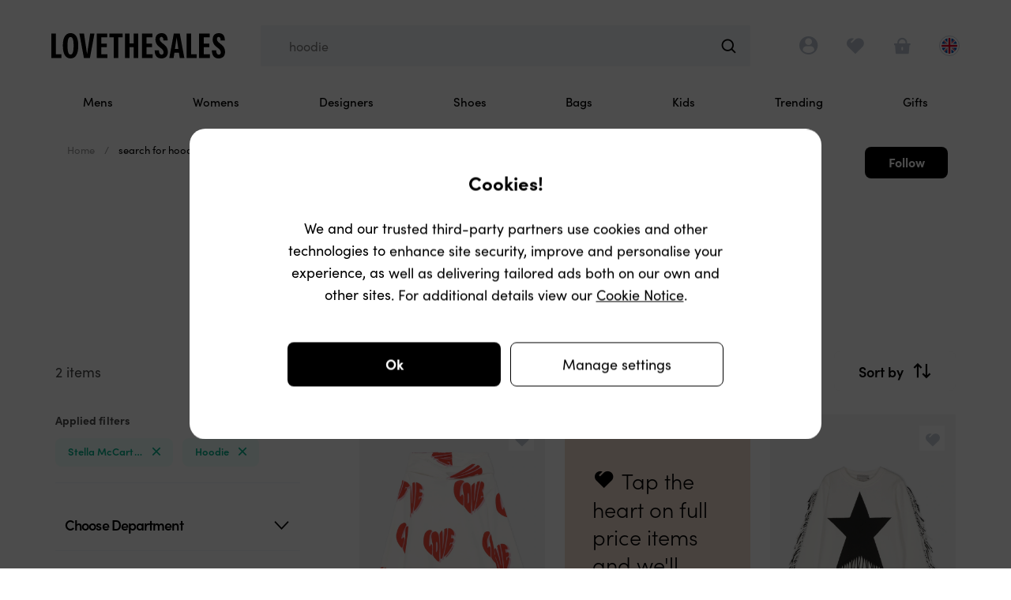

--- FILE ---
content_type: text/html; charset=utf-8
request_url: https://www.lovethesales.com/Api/RenderProductRecommendationsPanel
body_size: 13737
content:



    <section class="js-recommendations-panel recommendations-panel  allow-shortlist-prompts"
             data-tracking-slug="more-from"
             data-test-id="recommended-product-swiper-section"
             data-product-list-name="Recommended products - More from"
             >

            <header class="recommendations-panel__header has-show-more">

                <a href="/sales#orderby=suggested&amp;keywords=hoodie&amp;strictkeywords=true&amp;brands=hugo-boss%2Cadidas%2Cbillie-blush%2Cmoschino%2Cdolce-gabbana%2Ckenzo%2Cregatta%2Cversace"
                   class="recommendations-panel__see-more-link js-click-see-more"
                   rel="nofollow">

                    <h2 class="recommendations-panel__main-title js-recommendations-panel-title">
                        More from similar brands
                        <span class="recommendations-panel__main-title-icon glyphs__chevron"></span>
                    </h2>

                </a>

                <a href="/sales#orderby=suggested&amp;keywords=hoodie&amp;strictkeywords=true&amp;brands=hugo-boss%2Cadidas%2Cbillie-blush%2Cmoschino%2Cdolce-gabbana%2Ckenzo%2Cregatta%2Cversace"
                   class="recommendations-panel__see-more-stand-alone-link js-click-see-more"
                   rel="nofollow">

                    <span class="recommendations-panel__see-more-text">
                        See more
                    </span>
                    <span class="recommendations-panel__see-more-icon glyphs__chevron">
                    </span>
                </a>
            </header>


            <div class="recommendations-panel__products-carousel-container ">

                <div class="recommendations-panel__products-carousel  js-recommendations-panel-products js-product-list js-carousel-container" data-test-id="recommendation-products-carousel"><div class='carousels__wrapper' data-test-id='carousel-wrapper'>

                        <div class="recommendations-panel__products-slide carousels__slide" data-test-id="recommended-product-swiper-slide">

                            



    <article class="product-card js-product-card default-transparent"
             data-test-id="product-card"
             itemscope
             itemtype="http://schema.org/Product"
             id="pvg_00hwg7lsxre3vi"
             data-doc-id="pvg_00hwg7lsxre3vi">


        <a class="product-card__link js-product-link"
           itemprop="url"
           href="/product/mens-hoodies-hugo-boss-laze-overhead-hoodie-pvg_00hwg7lsxre3vi"
           rel="nofollow"
           data-doc-id="pvg_00hwg7lsxre3vi"
           data-id="35097391"
           id="35097391"
           data-retailer="qanifelfwum"
           data-price="31.99"
           data-name="Laze Overhead Hoodie"
           data-voucher=""
           data-category-id="450"
           data-category="Mens hoodies"
           data-brand-id="2726"
           data-brand="Hugo Boss"
           data-colour="grey"
           data-basket="True"
           data-results-index="0"
           data-product-json='{"productId":35097391,"documentId":"pvg_00hwg7lsxre3vi","name":"Laze Overhead Hoodie","url":"/product/mens-hoodies-hugo-boss-laze-overhead-hoodie-pvg_00hwg7lsxre3vi","rawColour":"grey","purchasePrice":31.99,"saving":33.00,"voucherCode":null,"availableOnBasket":true,"existsInUserBasket":null,"basketQuantity":0,"categoryId":450,"categoryName":"Mens hoodies","retailer":"qanifelfwum","brandId":2726,"brandName":"Hugo Boss","userPromoCode":null,"productListName":"Recommended products - More from","primaryImage":"https://lts-images-proxy.azureedge.net/product-images/77828320_SearchResults.webp","trackingSource":null,"currency":"GBP","providerProductId":null,"variantSelectorId":null,"publicVariantId":null,"regionAvailable":null,"inStock":null,"resultsIndex":0,"allAvailablePublicVariantIds":null}'>
            
            <div class="product-card__image-container"
                 itemprop="image"
                 itemscope
                 itemtype="http://schema.org/ImageObject">

                <picture>
                    <source srcset="https://lts-images-proxy.azureedge.net/product-images/77828320_SearchResults.webp 390w, 
                            https://lts-images-proxy.azureedge.net/product-images/77828320_Width_476.webp 476w, https://lts-images-proxy.azureedge.net/product-images/77828320_Width_634.webp 634w, 
                            https://lts-images-proxy.azureedge.net/product-images/77828320_SearchResults2x.webp 780w"
                            type="image/webp">

                    <source srcset="https://eultsimages.blob.core.windows.net/resources/noimage.jpg"
                            type="image/jpeg">

                    <img class="product-card__image"
                         loading="eager"
                         src="/Images/transparent-pixel.png"
                         width="390"
                         height="500"
                         alt="Hugo Boss grey Mens hoodies Laze Overhead Hoodie on sale">
                </picture>

                <link itemprop='url' href="https://lts-images-proxy.azureedge.net/product-images/77828320_SearchResults.webp"/>

                
            </div>

            <div class="product-card__information">
                <div class="product-card__header">
                </div>
                <p class="product-card__brand" itemprop="brand">Hugo Boss</p>

                <h4 class="product-card__name" itemprop="name">Laze Overhead Hoodie</h4>

                <div class="product-card__prices"
                     itemprop="offers"
                     itemscope
                     itemtype="http://schema.org/Offer">

                    <meta itemprop="priceCurrency" content="GBP"/>
                    <meta itemprop="price" content="31.99"/>
                    <link itemprop="availability" href="http://schema.org/InStock"/>
                    <link itemprop="itemCondition" href="http://schema.org/NewCondition"/>

                        <p class="product-card__price-sale">
                            &#xA3;31.99
                        </p>
                        <p class="product-card__price-full">
                            &#xA3;64
                        </p>
                        <p class="product-card__price-discount">
                            51% off
                        </p>
                </div>
            </div>
        </a>

            <div class="product-card__shortlist-button js-product-shortlist-button"
                 data-test-id="product-card-shortlist-button"
                 title="Get price drop alerts">

                <div class="shortlist-buttons__square">
                    <label class="shortlist-buttons__square-label"
                       data-test-id="product-card-shortlist-button-label">

                        <input class="shortlist-buttons__square-input js-shortlist-toggle"
                               type="checkbox"
                               
                               data-all-available-variant-ids='["pvi_02j5hj3uprd8yn","pvi_02b5n2geo2k5mk","pvi_03mzhpmp5skfs0"]'
                               data-doc-id="pvg_00hwg7lsxre3vi"
                               data-test-id="product-card-shortlist-button-input" />

                        <span class="shortlist-buttons__square-heart glyphs__heart-solid"></span>
                    </label>
                </div>
            </div>
                <div class="js-shortlist-prompt shortlist-prompt visible  tooltip-only">
                    <p class="shortlist-prompt__text">
                        We'll tell you when this drops in<span class="shortlist-prompt__text-alt">&nbsp;price.</span>
                    </p>
                </div>


    </article>


                        </div>
                        <div class="recommendations-panel__products-slide carousels__slide" data-test-id="recommended-product-swiper-slide">

                            



    <article class="product-card js-product-card default-transparent"
             data-test-id="product-card"
             itemscope
             itemtype="http://schema.org/Product"
             id="pvg_031buc63f7xucq"
             data-doc-id="pvg_031buc63f7xucq">


        <a class="product-card__link js-product-link"
           itemprop="url"
           href="/product/mens-hoodies-hugo-boss-nottyo-hoodie-pvg_031buc63f7xucq"
           rel="nofollow"
           data-doc-id="pvg_031buc63f7xucq"
           data-id="35083881"
           id="35083881"
           data-retailer="qanifelfwum"
           data-price="58.99"
           data-name="Nottyo Hoodie"
           data-voucher=""
           data-category-id="450"
           data-category="Mens hoodies"
           data-brand-id="2726"
           data-brand="Hugo Boss"
           data-colour="black"
           data-basket="True"
           data-results-index="1"
           data-product-json='{"productId":35083881,"documentId":"pvg_031buc63f7xucq","name":"Nottyo Hoodie","url":"/product/mens-hoodies-hugo-boss-nottyo-hoodie-pvg_031buc63f7xucq","rawColour":"black","purchasePrice":58.99,"saving":60.00,"voucherCode":null,"availableOnBasket":true,"existsInUserBasket":null,"basketQuantity":0,"categoryId":450,"categoryName":"Mens hoodies","retailer":"qanifelfwum","brandId":2726,"brandName":"Hugo Boss","userPromoCode":null,"productListName":"Recommended products - More from","primaryImage":"https://lts-images-proxy.azureedge.net/product-images/77784281_SearchResults.webp","trackingSource":null,"currency":"GBP","providerProductId":null,"variantSelectorId":null,"publicVariantId":null,"regionAvailable":null,"inStock":null,"resultsIndex":1,"allAvailablePublicVariantIds":null}'>
            
            <div class="product-card__image-container"
                 itemprop="image"
                 itemscope
                 itemtype="http://schema.org/ImageObject">

                <picture>
                    <source srcset="https://lts-images-proxy.azureedge.net/product-images/77784281_SearchResults.webp 390w, 
                            https://lts-images-proxy.azureedge.net/product-images/77784281_Width_476.webp 476w, https://lts-images-proxy.azureedge.net/product-images/77784281_Width_634.webp 634w, 
                            https://lts-images-proxy.azureedge.net/product-images/77784281_SearchResults2x.webp 780w"
                            type="image/webp">

                    <source srcset="https://eultsimages.blob.core.windows.net/resources/noimage.jpg"
                            type="image/jpeg">

                    <img class="product-card__image"
                         loading="eager"
                         src="/Images/transparent-pixel.png"
                         width="390"
                         height="500"
                         alt="Hugo Boss black Mens hoodies Nottyo Hoodie on sale">
                </picture>

                <link itemprop='url' href="https://lts-images-proxy.azureedge.net/product-images/77784281_SearchResults.webp"/>

                
            </div>

            <div class="product-card__information">
                <div class="product-card__header">
                </div>
                <p class="product-card__brand" itemprop="brand">Hugo Boss</p>

                <h4 class="product-card__name" itemprop="name">Nottyo Hoodie</h4>

                <div class="product-card__prices"
                     itemprop="offers"
                     itemscope
                     itemtype="http://schema.org/Offer">

                    <meta itemprop="priceCurrency" content="GBP"/>
                    <meta itemprop="price" content="58.99"/>
                    <link itemprop="availability" href="http://schema.org/InStock"/>
                    <link itemprop="itemCondition" href="http://schema.org/NewCondition"/>

                        <p class="product-card__price-sale">
                            &#xA3;58.99
                        </p>
                        <p class="product-card__price-full">
                            &#xA3;118
                        </p>
                        <p class="product-card__price-discount">
                            50% off
                        </p>
                </div>
            </div>
        </a>

            <div class="product-card__shortlist-button js-product-shortlist-button"
                 data-test-id="product-card-shortlist-button"
                 title="Get price drop alerts">

                <div class="shortlist-buttons__square">
                    <label class="shortlist-buttons__square-label"
                       data-test-id="product-card-shortlist-button-label">

                        <input class="shortlist-buttons__square-input js-shortlist-toggle"
                               type="checkbox"
                               
                               data-all-available-variant-ids='["pvi_01pxm6fj74blyp","pvi_02vlh1vl07gguk"]'
                               data-doc-id="pvg_031buc63f7xucq"
                               data-test-id="product-card-shortlist-button-input" />

                        <span class="shortlist-buttons__square-heart glyphs__heart-solid"></span>
                    </label>
                </div>
            </div>


    </article>


                        </div>
                        <div class="recommendations-panel__products-slide carousels__slide" data-test-id="recommended-product-swiper-slide">

                            



    <article class="product-card js-product-card default-transparent"
             data-test-id="product-card"
             itemscope
             itemtype="http://schema.org/Product"
             id="pvg_01pcgy80fejhs4"
             data-doc-id="pvg_01pcgy80fejhs4">


        <a class="product-card__link js-product-link"
           itemprop="url"
           href="/product/mens-hoodies-moschino-moschino-double-smiley-black-hoodie-pvg_01pcgy80fejhs4"
           rel="nofollow"
           data-doc-id="pvg_01pcgy80fejhs4"
           data-id="35095572"
           id="35095572"
           data-retailer="tx0j1ys1epw"
           data-price="161.0"
           data-name="Moschino Double Smiley Black Hoodie"
           data-voucher=""
           data-category-id="450"
           data-category="Mens hoodies"
           data-brand-id="4218"
           data-brand="Moschino"
           data-colour=""
           data-basket="True"
           data-results-index="2"
           data-product-json='{"productId":35095572,"documentId":"pvg_01pcgy80fejhs4","name":"Moschino Double Smiley Black Hoodie","url":"/product/mens-hoodies-moschino-moschino-double-smiley-black-hoodie-pvg_01pcgy80fejhs4","rawColour":null,"purchasePrice":161.0,"saving":257.0,"voucherCode":null,"availableOnBasket":true,"existsInUserBasket":null,"basketQuantity":0,"categoryId":450,"categoryName":"Mens hoodies","retailer":"tx0j1ys1epw","brandId":4218,"brandName":"Moschino","userPromoCode":null,"productListName":"Recommended products - More from","primaryImage":"https://lts-images-proxy.azureedge.net/product-images/77823400_SearchResults.webp","trackingSource":null,"currency":"GBP","providerProductId":null,"variantSelectorId":null,"publicVariantId":null,"regionAvailable":null,"inStock":null,"resultsIndex":2,"allAvailablePublicVariantIds":null}'>
            
            <div class="product-card__image-container"
                 itemprop="image"
                 itemscope
                 itemtype="http://schema.org/ImageObject">

                <picture>
                    <source srcset="https://lts-images-proxy.azureedge.net/product-images/77823400_SearchResults.webp 390w, 
                            https://lts-images-proxy.azureedge.net/product-images/77823400_Width_476.webp 476w, https://lts-images-proxy.azureedge.net/product-images/77823400_Width_634.webp 634w, 
                            https://lts-images-proxy.azureedge.net/product-images/77823400_SearchResults2x.webp 780w"
                            type="image/webp">

                    <source srcset="https://eultsimages.blob.core.windows.net/resources/noimage.jpg"
                            type="image/jpeg">

                    <img class="product-card__image"
                         loading="eager"
                         src="/Images/transparent-pixel.png"
                         width="390"
                         height="500"
                         alt="Moschino  Mens hoodies Double Smiley Black Hoodie on sale">
                </picture>

                <link itemprop='url' href="https://lts-images-proxy.azureedge.net/product-images/77823400_SearchResults.webp"/>

                
            </div>

            <div class="product-card__information">
                <div class="product-card__header">
                </div>
                <p class="product-card__brand" itemprop="brand">Moschino</p>

                <h4 class="product-card__name" itemprop="name">Double Smiley Black Hoodie</h4>

                <div class="product-card__prices"
                     itemprop="offers"
                     itemscope
                     itemtype="http://schema.org/Offer">

                    <meta itemprop="priceCurrency" content="GBP"/>
                    <meta itemprop="price" content="161.00"/>
                    <link itemprop="availability" href="http://schema.org/InStock"/>
                    <link itemprop="itemCondition" href="http://schema.org/NewCondition"/>

                        <p class="product-card__price-sale">
                            &#xA3;161
                        </p>
                        <p class="product-card__price-full">
                            &#xA3;418
                        </p>
                        <p class="product-card__price-discount">
                            61% off
                        </p>
                </div>
            </div>
        </a>

            <div class="product-card__shortlist-button js-product-shortlist-button"
                 data-test-id="product-card-shortlist-button"
                 title="Get price drop alerts">

                <div class="shortlist-buttons__square">
                    <label class="shortlist-buttons__square-label"
                       data-test-id="product-card-shortlist-button-label">

                        <input class="shortlist-buttons__square-input js-shortlist-toggle"
                               type="checkbox"
                               
                               data-all-available-variant-ids='["pvi_034agbm568cgau","pvi_00srtaiezuaoeq","pvi_01jd3qvxg4bmrq","pvi_00galminlbtlt6"]'
                               data-doc-id="pvg_01pcgy80fejhs4"
                               data-test-id="product-card-shortlist-button-input" />

                        <span class="shortlist-buttons__square-heart glyphs__heart-solid"></span>
                    </label>
                </div>
            </div>


    </article>


                        </div>
                        <div class="recommendations-panel__products-slide carousels__slide" data-test-id="recommended-product-swiper-slide">

                            



    <article class="product-card js-product-card default-transparent"
             data-test-id="product-card"
             itemscope
             itemtype="http://schema.org/Product"
             id="pvg_03qi6pp2xr9upf"
             data-doc-id="pvg_03qi6pp2xr9upf">


        <a class="product-card__link js-product-link"
           itemprop="url"
           href="/product/mens-hoodies-hugo-boss-saggynos-zip-hoodie-pvg_03qi6pp2xr9upf"
           rel="nofollow"
           data-doc-id="pvg_03qi6pp2xr9upf"
           data-id="35019453"
           id="35019453"
           data-retailer="qanifelfwum"
           data-price="99.99"
           data-name="Saggynos Zip Hoodie"
           data-voucher=""
           data-category-id="450"
           data-category="Mens hoodies"
           data-brand-id="2726"
           data-brand="Hugo Boss"
           data-colour="dark blue"
           data-basket="True"
           data-results-index="3"
           data-product-json='{"productId":35019453,"documentId":"pvg_03qi6pp2xr9upf","name":"Saggynos Zip Hoodie","url":"/product/mens-hoodies-hugo-boss-saggynos-zip-hoodie-pvg_03qi6pp2xr9upf","rawColour":"dark blue","purchasePrice":99.99,"saving":99.00,"voucherCode":null,"availableOnBasket":true,"existsInUserBasket":null,"basketQuantity":0,"categoryId":450,"categoryName":"Mens hoodies","retailer":"qanifelfwum","brandId":2726,"brandName":"Hugo Boss","userPromoCode":null,"productListName":"Recommended products - More from","primaryImage":"https://lts-images-proxy.azureedge.net/product-images/77861770_SearchResults.webp","trackingSource":null,"currency":"GBP","providerProductId":null,"variantSelectorId":null,"publicVariantId":null,"regionAvailable":null,"inStock":null,"resultsIndex":3,"allAvailablePublicVariantIds":null}'>
            
            <div class="product-card__image-container"
                 itemprop="image"
                 itemscope
                 itemtype="http://schema.org/ImageObject">

                <picture>
                    <source srcset="https://lts-images-proxy.azureedge.net/product-images/77861770_SearchResults.webp 390w, 
                            https://lts-images-proxy.azureedge.net/product-images/77861770_Width_476.webp 476w, https://lts-images-proxy.azureedge.net/product-images/77861770_Width_634.webp 634w, 
                            https://lts-images-proxy.azureedge.net/product-images/77861770_SearchResults2x.webp 780w"
                            type="image/webp">

                    <source srcset="https://eultsimages.blob.core.windows.net/resources/noimage.jpg"
                            type="image/jpeg">

                    <img class="product-card__image"
                         loading="eager"
                         src="/Images/transparent-pixel.png"
                         width="390"
                         height="500"
                         alt="Hugo Boss dark blue Mens hoodies Saggynos Zip Hoodie on sale">
                </picture>

                <link itemprop='url' href="https://lts-images-proxy.azureedge.net/product-images/77861770_SearchResults.webp"/>

                
            </div>

            <div class="product-card__information">
                <div class="product-card__header">
                </div>
                <p class="product-card__brand" itemprop="brand">Hugo Boss</p>

                <h4 class="product-card__name" itemprop="name">Saggynos Zip Hoodie</h4>

                <div class="product-card__prices"
                     itemprop="offers"
                     itemscope
                     itemtype="http://schema.org/Offer">

                    <meta itemprop="priceCurrency" content="GBP"/>
                    <meta itemprop="price" content="99.99"/>
                    <link itemprop="availability" href="http://schema.org/InStock"/>
                    <link itemprop="itemCondition" href="http://schema.org/NewCondition"/>

                        <p class="product-card__price-sale">
                            &#xA3;99.99
                        </p>
                        <p class="product-card__price-full">
                            &#xA3;198
                        </p>
                        <p class="product-card__price-discount">
                            50% off
                        </p>
                </div>
            </div>
        </a>

            <div class="product-card__shortlist-button js-product-shortlist-button"
                 data-test-id="product-card-shortlist-button"
                 title="Get price drop alerts">

                <div class="shortlist-buttons__square">
                    <label class="shortlist-buttons__square-label"
                       data-test-id="product-card-shortlist-button-label">

                        <input class="shortlist-buttons__square-input js-shortlist-toggle"
                               type="checkbox"
                               
                               data-all-available-variant-ids='["pvi_02rvp17pd3nax1","pvi_010cv2edawf7hf","pvi_03w2f1l0gdhvzm","pvi_016hexvpzmg7fn","pvi_014g1zneb1s2k1","pvi_00bkkyf5gn27b1"]'
                               data-doc-id="pvg_03qi6pp2xr9upf"
                               data-test-id="product-card-shortlist-button-input" />

                        <span class="shortlist-buttons__square-heart glyphs__heart-solid"></span>
                    </label>
                </div>
            </div>


    </article>


                        </div>
                        <div class="recommendations-panel__products-slide carousels__slide" data-test-id="recommended-product-swiper-slide">

                            



    <article class="product-card js-product-card default-transparent"
             data-test-id="product-card"
             itemscope
             itemtype="http://schema.org/Product"
             id="pvg_03h81qthrwv5k8"
             data-doc-id="pvg_03h81qthrwv5k8">


        <a class="product-card__link js-product-link"
           itemprop="url"
           href="/product/mens-hoodies-adidas-tiro-essentials-woven-hoodie-pvg_03h81qthrwv5k8"
           rel="nofollow"
           data-doc-id="pvg_03h81qthrwv5k8"
           data-id="35118123"
           id="35118123"
           data-retailer="qanifelfwum"
           data-price="26.99"
           data-name="Tiro Essentials Woven Hoodie"
           data-voucher=""
           data-category-id="450"
           data-category="Mens hoodies"
           data-brand-id="4487"
           data-brand="Adidas"
           data-colour="blue"
           data-basket="True"
           data-results-index="4"
           data-product-json='{"productId":35118123,"documentId":"pvg_03h81qthrwv5k8","name":"Tiro Essentials Woven Hoodie","url":"/product/mens-hoodies-adidas-tiro-essentials-woven-hoodie-pvg_03h81qthrwv5k8","rawColour":"blue","purchasePrice":26.99,"saving":18.00,"voucherCode":null,"availableOnBasket":true,"existsInUserBasket":null,"basketQuantity":0,"categoryId":450,"categoryName":"Mens hoodies","retailer":"qanifelfwum","brandId":4487,"brandName":"Adidas","userPromoCode":null,"productListName":"Recommended products - More from","primaryImage":"https://lts-images-proxy.azureedge.net/product-images/77857504_SearchResults.webp","trackingSource":null,"currency":"GBP","providerProductId":null,"variantSelectorId":null,"publicVariantId":null,"regionAvailable":null,"inStock":null,"resultsIndex":4,"allAvailablePublicVariantIds":null}'>
            
            <div class="product-card__image-container"
                 itemprop="image"
                 itemscope
                 itemtype="http://schema.org/ImageObject">

                <picture>
                    <source srcset="https://lts-images-proxy.azureedge.net/product-images/77857504_SearchResults.webp 390w, 
                            https://lts-images-proxy.azureedge.net/product-images/77857504_Width_476.webp 476w, https://lts-images-proxy.azureedge.net/product-images/77857504_Width_634.webp 634w, 
                            https://lts-images-proxy.azureedge.net/product-images/77857504_SearchResults2x.webp 780w"
                            type="image/webp">

                    <source srcset="https://eultsimages.blob.core.windows.net/resources/noimage.jpg"
                            type="image/jpeg">

                    <img class="product-card__image"
                         loading="lazy"
                         src="/Images/transparent-pixel.png"
                         width="390"
                         height="500"
                         alt="Adidas blue Mens hoodies Tiro Essentials Woven Hoodie on sale">
                </picture>

                <link itemprop='url' href="https://lts-images-proxy.azureedge.net/product-images/77857504_SearchResults.webp"/>

                
            </div>

            <div class="product-card__information">
                <div class="product-card__header">
                </div>
                <p class="product-card__brand" itemprop="brand">Adidas</p>

                <h4 class="product-card__name" itemprop="name">Tiro Essentials Woven Hoodie</h4>

                <div class="product-card__prices"
                     itemprop="offers"
                     itemscope
                     itemtype="http://schema.org/Offer">

                    <meta itemprop="priceCurrency" content="GBP"/>
                    <meta itemprop="price" content="26.99"/>
                    <link itemprop="availability" href="http://schema.org/InStock"/>
                    <link itemprop="itemCondition" href="http://schema.org/NewCondition"/>

                        <p class="product-card__price-sale">
                            &#xA3;26.99
                        </p>
                        <p class="product-card__price-full">
                            &#xA3;44
                        </p>
                        <p class="product-card__price-discount">
                            40% off
                        </p>
                </div>
            </div>
        </a>

            <div class="product-card__shortlist-button js-product-shortlist-button"
                 data-test-id="product-card-shortlist-button"
                 title="Get price drop alerts">

                <div class="shortlist-buttons__square">
                    <label class="shortlist-buttons__square-label"
                       data-test-id="product-card-shortlist-button-label">

                        <input class="shortlist-buttons__square-input js-shortlist-toggle"
                               type="checkbox"
                               
                               data-all-available-variant-ids='["pvi_01l3n9r6b8hs0y","pvi_00atioul60nu52","pvi_03u14lgnd3amvl","pvi_01oavdwdxx1206","pvi_02jtj1n3shepi2"]'
                               data-doc-id="pvg_03h81qthrwv5k8"
                               data-test-id="product-card-shortlist-button-input" />

                        <span class="shortlist-buttons__square-heart glyphs__heart-solid"></span>
                    </label>
                </div>
            </div>


    </article>


                        </div>
                        <div class="recommendations-panel__products-slide carousels__slide" data-test-id="recommended-product-swiper-slide">

                            



    <article class="product-card js-product-card default-transparent"
             data-test-id="product-card"
             itemscope
             itemtype="http://schema.org/Product"
             id="pvg_00qbz5qufh7y2p"
             data-doc-id="pvg_00qbz5qufh7y2p">


        <a class="product-card__link js-product-link"
           itemprop="url"
           href="/product/mens-hoodies-moschino-moschino-branded-taped-chest-black-hoodie-pvg_00qbz5qufh7y2p"
           rel="nofollow"
           data-doc-id="pvg_00qbz5qufh7y2p"
           data-id="34851331"
           id="34851331"
           data-retailer="tx0j1ys1epw"
           data-price="130.0"
           data-name="Moschino Branded Taped Chest Black Hoodie"
           data-voucher=""
           data-category-id="450"
           data-category="Mens hoodies"
           data-brand-id="4218"
           data-brand="Moschino"
           data-colour=""
           data-basket="True"
           data-results-index="5"
           data-product-json='{"productId":34851331,"documentId":"pvg_00qbz5qufh7y2p","name":"Moschino Branded Taped Chest Black Hoodie","url":"/product/mens-hoodies-moschino-moschino-branded-taped-chest-black-hoodie-pvg_00qbz5qufh7y2p","rawColour":null,"purchasePrice":130.0,"saving":190.0,"voucherCode":null,"availableOnBasket":true,"existsInUserBasket":null,"basketQuantity":0,"categoryId":450,"categoryName":"Mens hoodies","retailer":"tx0j1ys1epw","brandId":4218,"brandName":"Moschino","userPromoCode":null,"productListName":"Recommended products - More from","primaryImage":"https://lts-images-proxy.azureedge.net/product-images/76970863_SearchResults.webp","trackingSource":null,"currency":"GBP","providerProductId":null,"variantSelectorId":null,"publicVariantId":null,"regionAvailable":null,"inStock":null,"resultsIndex":5,"allAvailablePublicVariantIds":null}'>
            
            <div class="product-card__image-container"
                 itemprop="image"
                 itemscope
                 itemtype="http://schema.org/ImageObject">

                <picture>
                    <source srcset="https://lts-images-proxy.azureedge.net/product-images/76970863_SearchResults.webp 390w, 
                            https://lts-images-proxy.azureedge.net/product-images/76970863_Width_476.webp 476w, https://lts-images-proxy.azureedge.net/product-images/76970863_Width_634.webp 634w, 
                            https://lts-images-proxy.azureedge.net/product-images/76970863_SearchResults2x.webp 780w"
                            type="image/webp">

                    <source srcset="https://eultsimages.blob.core.windows.net/resources/noimage.jpg"
                            type="image/jpeg">

                    <img class="product-card__image"
                         loading="lazy"
                         src="/Images/transparent-pixel.png"
                         width="390"
                         height="500"
                         alt="Moschino  Mens hoodies Branded Taped Chest Black Hoodie on sale">
                </picture>

                <link itemprop='url' href="https://lts-images-proxy.azureedge.net/product-images/76970863_SearchResults.webp"/>

                
            </div>

            <div class="product-card__information">
                <div class="product-card__header">
                </div>
                <p class="product-card__brand" itemprop="brand">Moschino</p>

                <h4 class="product-card__name" itemprop="name">Branded Taped Chest Black Hoodie</h4>

                <div class="product-card__prices"
                     itemprop="offers"
                     itemscope
                     itemtype="http://schema.org/Offer">

                    <meta itemprop="priceCurrency" content="GBP"/>
                    <meta itemprop="price" content="130.00"/>
                    <link itemprop="availability" href="http://schema.org/InStock"/>
                    <link itemprop="itemCondition" href="http://schema.org/NewCondition"/>

                        <p class="product-card__price-sale">
                            &#xA3;130
                        </p>
                        <p class="product-card__price-full">
                            &#xA3;320
                        </p>
                        <p class="product-card__price-discount">
                            59% off
                        </p>
                </div>
            </div>
        </a>

            <div class="product-card__shortlist-button js-product-shortlist-button"
                 data-test-id="product-card-shortlist-button"
                 title="Get price drop alerts">

                <div class="shortlist-buttons__square">
                    <label class="shortlist-buttons__square-label"
                       data-test-id="product-card-shortlist-button-label">

                        <input class="shortlist-buttons__square-input js-shortlist-toggle"
                               type="checkbox"
                               
                               data-all-available-variant-ids='["pvi_030p8ksbpv3234"]'
                               data-doc-id="pvg_00qbz5qufh7y2p"
                               data-test-id="product-card-shortlist-button-input" />

                        <span class="shortlist-buttons__square-heart glyphs__heart-solid"></span>
                    </label>
                </div>
            </div>


    </article>


                        </div>
                        <div class="recommendations-panel__products-slide carousels__slide" data-test-id="recommended-product-swiper-slide">

                            



    <article class="product-card js-product-card default-transparent"
             data-test-id="product-card"
             itemscope
             itemtype="http://schema.org/Product"
             id="pvg_005p7cdknhb4ws"
             data-doc-id="pvg_005p7cdknhb4ws">


        <a class="product-card__link js-product-link"
           itemprop="url"
           href="/product/mens-hoodies-hugo-boss-boss-orange-wetalk-mens-pullover-hoodie-with-logo-patch-nos-black-001-pvg_005p7cdknhb4ws"
           rel="nofollow"
           data-doc-id="pvg_005p7cdknhb4ws"
           data-id="34963623"
           id="34963623"
           data-retailer="j5cv0nukljt"
           data-price="83.52"
           data-name="BOSS Orange Wetalk Mens Pullover Hoodie With Logo Patch NOS - Black 001"
           data-voucher=""
           data-category-id="450"
           data-category="Mens hoodies"
           data-brand-id="2726"
           data-brand="Hugo Boss"
           data-colour="black 001"
           data-basket="True"
           data-results-index="6"
           data-product-json='{"productId":34963623,"documentId":"pvg_005p7cdknhb4ws","name":"BOSS Orange Wetalk Mens Pullover Hoodie With Logo Patch NOS - Black 001","url":"/product/mens-hoodies-hugo-boss-boss-orange-wetalk-mens-pullover-hoodie-with-logo-patch-nos-black-001-pvg_005p7cdknhb4ws","rawColour":"black 001","purchasePrice":83.52,"saving":55.48,"voucherCode":null,"availableOnBasket":true,"existsInUserBasket":null,"basketQuantity":0,"categoryId":450,"categoryName":"Mens hoodies","retailer":"j5cv0nukljt","brandId":2726,"brandName":"Hugo Boss","userPromoCode":null,"productListName":"Recommended products - More from","primaryImage":"https://lts-images-proxy.azureedge.net/product-images/76728700_SearchResults.webp","trackingSource":null,"currency":"GBP","providerProductId":null,"variantSelectorId":null,"publicVariantId":null,"regionAvailable":null,"inStock":null,"resultsIndex":6,"allAvailablePublicVariantIds":null}'>
            
            <div class="product-card__image-container"
                 itemprop="image"
                 itemscope
                 itemtype="http://schema.org/ImageObject">

                <picture>
                    <source srcset="https://lts-images-proxy.azureedge.net/product-images/76728700_SearchResults.webp 390w, 
                            https://lts-images-proxy.azureedge.net/product-images/76728700_Width_476.webp 476w, https://lts-images-proxy.azureedge.net/product-images/76728700_Width_634.webp 634w, 
                            https://lts-images-proxy.azureedge.net/product-images/76728700_SearchResults2x.webp 780w"
                            type="image/webp">

                    <source srcset="https://eultsimages.blob.core.windows.net/resources/noimage.jpg"
                            type="image/jpeg">

                    <img class="product-card__image"
                         loading="lazy"
                         src="/Images/transparent-pixel.png"
                         width="390"
                         height="500"
                         alt="Hugo Boss black 001 Mens hoodies BOSS Orange Wetalk Mens Pullover Hoodie With Logo Patch NOS - Black 001 on sale">
                </picture>

                <link itemprop='url' href="https://lts-images-proxy.azureedge.net/product-images/76728700_SearchResults.webp"/>

                
            </div>

            <div class="product-card__information">
                <div class="product-card__header">
                        <div class="product-card__exclusive-offer-text">Exclusive</div>
                </div>
                <p class="product-card__brand" itemprop="brand">Hugo Boss</p>

                <h4 class="product-card__name" itemprop="name">Boss Orange Wetalk Mens Pullover Hoodie With Logo Patch Nos - Black 001</h4>

                <div class="product-card__prices"
                     itemprop="offers"
                     itemscope
                     itemtype="http://schema.org/Offer">

                    <meta itemprop="priceCurrency" content="GBP"/>
                    <meta itemprop="price" content="83.52"/>
                    <link itemprop="availability" href="http://schema.org/InStock"/>
                    <link itemprop="itemCondition" href="http://schema.org/NewCondition"/>

                        <p class="product-card__price-sale">
                            &#xA3;83.52
                        </p>
                        <p class="product-card__price-full">
                            &#xA3;139
                        </p>
                        <p class="product-card__price-discount">
                            40% off
                        </p>
                </div>
            </div>
        </a>

            <div class="product-card__shortlist-button js-product-shortlist-button"
                 data-test-id="product-card-shortlist-button"
                 title="Get price drop alerts">

                <div class="shortlist-buttons__square">
                    <label class="shortlist-buttons__square-label"
                       data-test-id="product-card-shortlist-button-label">

                        <input class="shortlist-buttons__square-input js-shortlist-toggle"
                               type="checkbox"
                               
                               data-all-available-variant-ids='["pvi_02reb2ekqjp79l","pvi_03fuppj0dh0tbb"]'
                               data-doc-id="pvg_005p7cdknhb4ws"
                               data-test-id="product-card-shortlist-button-input" />

                        <span class="shortlist-buttons__square-heart glyphs__heart-solid"></span>
                    </label>
                </div>
            </div>


    </article>


                        </div>
                        <div class="recommendations-panel__products-slide carousels__slide" data-test-id="recommended-product-swiper-slide">

                            



    <article class="product-card js-product-card default-transparent"
             data-test-id="product-card"
             itemscope
             itemtype="http://schema.org/Product"
             id="pvg_01db71whodk7rp"
             data-doc-id="pvg_01db71whodk7rp">


        <a class="product-card__link js-product-link"
           itemprop="url"
           href="/product/mens-fleeces-adidas-originals-trefoil-essentials-hoodie-pvg_01db71whodk7rp"
           rel="nofollow"
           data-doc-id="pvg_01db71whodk7rp"
           data-id="34603229"
           id="34603229"
           data-retailer="qanifelfwum"
           data-price="19.99"
           data-name="Trefoil Essentials Hoodie"
           data-voucher=""
           data-category-id="1904"
           data-category="Mens fleeces"
           data-brand-id="2258"
           data-brand="Adidas Originals"
           data-colour="green"
           data-basket="True"
           data-results-index="7"
           data-product-json='{"productId":34603229,"documentId":"pvg_01db71whodk7rp","name":"Trefoil Essentials Hoodie","url":"/product/mens-fleeces-adidas-originals-trefoil-essentials-hoodie-pvg_01db71whodk7rp","rawColour":"green","purchasePrice":19.99,"saving":30.00,"voucherCode":null,"availableOnBasket":true,"existsInUserBasket":null,"basketQuantity":0,"categoryId":1904,"categoryName":"Mens fleeces","retailer":"qanifelfwum","brandId":2258,"brandName":"Adidas Originals","userPromoCode":null,"productListName":"Recommended products - More from","primaryImage":"https://lts-images-proxy.azureedge.net/product-images/76269487_SearchResults.webp","trackingSource":null,"currency":"GBP","providerProductId":null,"variantSelectorId":null,"publicVariantId":null,"regionAvailable":null,"inStock":null,"resultsIndex":7,"allAvailablePublicVariantIds":null}'>
            
            <div class="product-card__image-container"
                 itemprop="image"
                 itemscope
                 itemtype="http://schema.org/ImageObject">

                <picture>
                    <source srcset="https://lts-images-proxy.azureedge.net/product-images/76269487_SearchResults.webp 390w, 
                            https://lts-images-proxy.azureedge.net/product-images/76269487_Width_476.webp 476w, https://lts-images-proxy.azureedge.net/product-images/76269487_Width_634.webp 634w, 
                            https://lts-images-proxy.azureedge.net/product-images/76269487_SearchResults2x.webp 780w"
                            type="image/webp">

                    <source srcset="https://eultsimages.blob.core.windows.net/resources/noimage.jpg"
                            type="image/jpeg">

                    <img class="product-card__image"
                         loading="lazy"
                         src="/Images/transparent-pixel.png"
                         width="390"
                         height="500"
                         alt="Adidas Originals green Mens fleeces Trefoil Essentials Hoodie on sale">
                </picture>

                <link itemprop='url' href="https://lts-images-proxy.azureedge.net/product-images/76269487_SearchResults.webp"/>

                
            </div>

            <div class="product-card__information">
                <div class="product-card__header">
                </div>
                <p class="product-card__brand" itemprop="brand">Adidas Originals</p>

                <h4 class="product-card__name" itemprop="name">Trefoil Essentials Hoodie</h4>

                <div class="product-card__prices"
                     itemprop="offers"
                     itemscope
                     itemtype="http://schema.org/Offer">

                    <meta itemprop="priceCurrency" content="GBP"/>
                    <meta itemprop="price" content="19.99"/>
                    <link itemprop="availability" href="http://schema.org/InStock"/>
                    <link itemprop="itemCondition" href="http://schema.org/NewCondition"/>

                        <p class="product-card__price-sale">
                            &#xA3;19.99
                        </p>
                        <p class="product-card__price-full">
                            &#xA3;49
                        </p>
                        <p class="product-card__price-discount">
                            60% off
                        </p>
                </div>
            </div>
        </a>

            <div class="product-card__shortlist-button js-product-shortlist-button"
                 data-test-id="product-card-shortlist-button"
                 title="Get price drop alerts">

                <div class="shortlist-buttons__square">
                    <label class="shortlist-buttons__square-label"
                       data-test-id="product-card-shortlist-button-label">

                        <input class="shortlist-buttons__square-input js-shortlist-toggle"
                               type="checkbox"
                               
                               data-all-available-variant-ids='["pvi_0153fcu235qgkt"]'
                               data-doc-id="pvg_01db71whodk7rp"
                               data-test-id="product-card-shortlist-button-input" />

                        <span class="shortlist-buttons__square-heart glyphs__heart-solid"></span>
                    </label>
                </div>
            </div>


    </article>


                        </div>
                        <div class="recommendations-panel__products-slide carousels__slide" data-test-id="recommended-product-swiper-slide">

                            



    <article class="product-card js-product-card default-transparent"
             data-test-id="product-card"
             itemscope
             itemtype="http://schema.org/Product"
             id="pvg_01h97h6zb8jap0"
             data-doc-id="pvg_01h97h6zb8jap0">


        <a class="product-card__link js-product-link"
           itemprop="url"
           href="/product/mens-hoodies-hugo-boss-las-vegas-special-artwork-hoodie-pvg_01h97h6zb8jap0"
           rel="nofollow"
           data-doc-id="pvg_01h97h6zb8jap0"
           data-id="34649718"
           id="34649718"
           data-retailer="qanifelfwum"
           data-price="41.99"
           data-name="Las Vegas Special Artwork Hoodie"
           data-voucher=""
           data-category-id="450"
           data-category="Mens hoodies"
           data-brand-id="2726"
           data-brand="Hugo Boss"
           data-colour="black"
           data-basket="True"
           data-results-index="8"
           data-product-json='{"productId":34649718,"documentId":"pvg_01h97h6zb8jap0","name":"Las Vegas Special Artwork Hoodie","url":"/product/mens-hoodies-hugo-boss-las-vegas-special-artwork-hoodie-pvg_01h97h6zb8jap0","rawColour":"black","purchasePrice":41.99,"saving":98.00,"voucherCode":null,"availableOnBasket":true,"existsInUserBasket":null,"basketQuantity":0,"categoryId":450,"categoryName":"Mens hoodies","retailer":"qanifelfwum","brandId":2726,"brandName":"Hugo Boss","userPromoCode":null,"productListName":"Recommended products - More from","primaryImage":"https://lts-images-proxy.azureedge.net/product-images/76419270_SearchResults.webp","trackingSource":null,"currency":"GBP","providerProductId":null,"variantSelectorId":null,"publicVariantId":null,"regionAvailable":null,"inStock":null,"resultsIndex":8,"allAvailablePublicVariantIds":null}'>
            
            <div class="product-card__image-container"
                 itemprop="image"
                 itemscope
                 itemtype="http://schema.org/ImageObject">

                <picture>
                    <source srcset="https://lts-images-proxy.azureedge.net/product-images/76419270_SearchResults.webp 390w, 
                            https://lts-images-proxy.azureedge.net/product-images/76419270_Width_476.webp 476w, https://lts-images-proxy.azureedge.net/product-images/76419270_Width_634.webp 634w, 
                            https://lts-images-proxy.azureedge.net/product-images/76419270_SearchResults2x.webp 780w"
                            type="image/webp">

                    <source srcset="https://eultsimages.blob.core.windows.net/resources/noimage.jpg"
                            type="image/jpeg">

                    <img class="product-card__image"
                         loading="lazy"
                         src="/Images/transparent-pixel.png"
                         width="390"
                         height="500"
                         alt="Hugo Boss black Mens hoodies Las Vegas Special Artwork Hoodie on sale">
                </picture>

                <link itemprop='url' href="https://lts-images-proxy.azureedge.net/product-images/76419270_SearchResults.webp"/>

                
            </div>

            <div class="product-card__information">
                <div class="product-card__header">
                </div>
                <p class="product-card__brand" itemprop="brand">Hugo Boss</p>

                <h4 class="product-card__name" itemprop="name">Las Vegas Special Artwork Hoodie</h4>

                <div class="product-card__prices"
                     itemprop="offers"
                     itemscope
                     itemtype="http://schema.org/Offer">

                    <meta itemprop="priceCurrency" content="GBP"/>
                    <meta itemprop="price" content="41.99"/>
                    <link itemprop="availability" href="http://schema.org/InStock"/>
                    <link itemprop="itemCondition" href="http://schema.org/NewCondition"/>

                        <p class="product-card__price-sale">
                            &#xA3;41.99
                        </p>
                        <p class="product-card__price-full">
                            &#xA3;139
                        </p>
                        <p class="product-card__price-discount">
                            70% off
                        </p>
                </div>
            </div>
        </a>

            <div class="product-card__shortlist-button js-product-shortlist-button"
                 data-test-id="product-card-shortlist-button"
                 title="Get price drop alerts">

                <div class="shortlist-buttons__square">
                    <label class="shortlist-buttons__square-label"
                       data-test-id="product-card-shortlist-button-label">

                        <input class="shortlist-buttons__square-input js-shortlist-toggle"
                               type="checkbox"
                               
                               data-all-available-variant-ids='["pvi_01gvkkzxpgoa2j","pvi_00yttn2u8znll7"]'
                               data-doc-id="pvg_01h97h6zb8jap0"
                               data-test-id="product-card-shortlist-button-input" />

                        <span class="shortlist-buttons__square-heart glyphs__heart-solid"></span>
                    </label>
                </div>
            </div>


    </article>


                        </div>
                        <div class="recommendations-panel__products-slide carousels__slide" data-test-id="recommended-product-swiper-slide">

                            



    <article class="product-card js-product-card default-transparent"
             data-test-id="product-card"
             itemscope
             itemtype="http://schema.org/Product"
             id="pvg_01zk02wscv4b54"
             data-doc-id="pvg_01zk02wscv4b54">


        <a class="product-card__link js-product-link"
           itemprop="url"
           href="/product/mens-fleeces-adidas-adidas-core-18-fleece-hoodie-pvg_01zk02wscv4b54"
           rel="nofollow"
           data-doc-id="pvg_01zk02wscv4b54"
           data-id="34663016"
           id="34663016"
           data-retailer="qdvfdfebwtq"
           data-price="29.99"
           data-name="Adidas Core 18 Fleece Hoodie"
           data-voucher=""
           data-category-id="1904"
           data-category="Mens fleeces"
           data-brand-id="4487"
           data-brand="Adidas"
           data-colour=""
           data-basket="True"
           data-results-index="9"
           data-product-json='{"productId":34663016,"documentId":"pvg_01zk02wscv4b54","name":"Adidas Core 18 Fleece Hoodie","url":"/product/mens-fleeces-adidas-adidas-core-18-fleece-hoodie-pvg_01zk02wscv4b54","rawColour":null,"purchasePrice":29.99,"saving":15.00,"voucherCode":null,"availableOnBasket":true,"existsInUserBasket":null,"basketQuantity":0,"categoryId":1904,"categoryName":"Mens fleeces","retailer":"qdvfdfebwtq","brandId":4487,"brandName":"Adidas","userPromoCode":null,"productListName":"Recommended products - More from","primaryImage":"https://lts-images-proxy.azureedge.net/product-images/76519165_SearchResults.webp","trackingSource":null,"currency":"GBP","providerProductId":null,"variantSelectorId":null,"publicVariantId":null,"regionAvailable":null,"inStock":null,"resultsIndex":9,"allAvailablePublicVariantIds":null}'>
            
            <div class="product-card__image-container"
                 itemprop="image"
                 itemscope
                 itemtype="http://schema.org/ImageObject">

                <picture>
                    <source srcset="https://lts-images-proxy.azureedge.net/product-images/76519165_SearchResults.webp 390w, 
                            https://lts-images-proxy.azureedge.net/product-images/76519165_Width_476.webp 476w, https://lts-images-proxy.azureedge.net/product-images/76519165_Width_634.webp 634w, 
                            https://lts-images-proxy.azureedge.net/product-images/76519165_SearchResults2x.webp 780w"
                            type="image/webp">

                    <source srcset="https://eultsimages.blob.core.windows.net/resources/noimage.jpg"
                            type="image/jpeg">

                    <img class="product-card__image"
                         loading="lazy"
                         src="/Images/transparent-pixel.png"
                         width="390"
                         height="500"
                         alt="Adidas  Mens fleeces Core 18 Fleece Hoodie on sale">
                </picture>

                <link itemprop='url' href="https://lts-images-proxy.azureedge.net/product-images/76519165_SearchResults.webp"/>

                
            </div>

            <div class="product-card__information">
                <div class="product-card__header">
                </div>
                <p class="product-card__brand" itemprop="brand">Adidas</p>

                <h4 class="product-card__name" itemprop="name">Core 18 Fleece Hoodie</h4>

                <div class="product-card__prices"
                     itemprop="offers"
                     itemscope
                     itemtype="http://schema.org/Offer">

                    <meta itemprop="priceCurrency" content="GBP"/>
                    <meta itemprop="price" content="29.99"/>
                    <link itemprop="availability" href="http://schema.org/InStock"/>
                    <link itemprop="itemCondition" href="http://schema.org/NewCondition"/>

                        <p class="product-card__price-sale">
                            &#xA3;29.99
                        </p>
                        <p class="product-card__price-full">
                            &#xA3;44
                        </p>
                        <p class="product-card__price-discount">
                            33% off
                        </p>
                </div>
            </div>
        </a>

            <div class="product-card__shortlist-button js-product-shortlist-button"
                 data-test-id="product-card-shortlist-button"
                 title="Get price drop alerts">

                <div class="shortlist-buttons__square">
                    <label class="shortlist-buttons__square-label"
                       data-test-id="product-card-shortlist-button-label">

                        <input class="shortlist-buttons__square-input js-shortlist-toggle"
                               type="checkbox"
                               
                               data-all-available-variant-ids='["pvi_01ggsp20ccqplt","pvi_03ej0d6w67bimg","pvi_01hbmbk6mg37d4","pvi_01g5zp2ib7fziy"]'
                               data-doc-id="pvg_01zk02wscv4b54"
                               data-test-id="product-card-shortlist-button-input" />

                        <span class="shortlist-buttons__square-heart glyphs__heart-solid"></span>
                    </label>
                </div>
            </div>


    </article>


                        </div>
                        <div class="recommendations-panel__products-slide carousels__slide" data-test-id="recommended-product-swiper-slide">

                            



    <article class="product-card js-product-card default-transparent"
             data-test-id="product-card"
             itemscope
             itemtype="http://schema.org/Product"
             id="pvg_003irgk52a3c5c"
             data-doc-id="pvg_003irgk52a3c5c">


        <a class="product-card__link js-product-link"
           itemprop="url"
           href="/product/mens-hoodies-hugo-boss-wetalk-hoodie-pvg_003irgk52a3c5c"
           rel="nofollow"
           data-doc-id="pvg_003irgk52a3c5c"
           data-id="34919903"
           id="34919903"
           data-retailer="mzkgmheueuz"
           data-price="85.0"
           data-name="Wetalk Hoodie"
           data-voucher=""
           data-category-id="450"
           data-category="Mens hoodies"
           data-brand-id="2726"
           data-brand="Hugo Boss"
           data-colour="346 open green"
           data-basket="True"
           data-results-index="10"
           data-product-json='{"productId":34919903,"documentId":"pvg_003irgk52a3c5c","name":"Wetalk Hoodie","url":"/product/mens-hoodies-hugo-boss-wetalk-hoodie-pvg_003irgk52a3c5c","rawColour":"346 open green","purchasePrice":85.0,"saving":34.0,"voucherCode":null,"availableOnBasket":true,"existsInUserBasket":null,"basketQuantity":0,"categoryId":450,"categoryName":"Mens hoodies","retailer":"mzkgmheueuz","brandId":2726,"brandName":"Hugo Boss","userPromoCode":null,"productListName":"Recommended products - More from","primaryImage":"https://lts-images-proxy.azureedge.net/product-images/77438513_SearchResults.webp","trackingSource":null,"currency":"GBP","providerProductId":null,"variantSelectorId":null,"publicVariantId":null,"regionAvailable":null,"inStock":null,"resultsIndex":10,"allAvailablePublicVariantIds":null}'>
            
            <div class="product-card__image-container"
                 itemprop="image"
                 itemscope
                 itemtype="http://schema.org/ImageObject">

                <picture>
                    <source srcset="https://lts-images-proxy.azureedge.net/product-images/77438513_SearchResults.webp 390w, 
                            https://lts-images-proxy.azureedge.net/product-images/77438513_Width_476.webp 476w, https://lts-images-proxy.azureedge.net/product-images/77438513_Width_634.webp 634w, 
                            https://lts-images-proxy.azureedge.net/product-images/77438513_SearchResults2x.webp 780w"
                            type="image/webp">

                    <source srcset="https://eultsimages.blob.core.windows.net/resources/noimage.jpg"
                            type="image/jpeg">

                    <img class="product-card__image"
                         loading="lazy"
                         src="/Images/transparent-pixel.png"
                         width="390"
                         height="500"
                         alt="Hugo Boss 346 open green Mens hoodies Wetalk Hoodie on sale">
                </picture>

                <link itemprop='url' href="https://lts-images-proxy.azureedge.net/product-images/77438513_SearchResults.webp"/>

                
            </div>

            <div class="product-card__information">
                <div class="product-card__header">
                </div>
                <p class="product-card__brand" itemprop="brand">Hugo Boss</p>

                <h4 class="product-card__name" itemprop="name">Wetalk Hoodie</h4>

                <div class="product-card__prices"
                     itemprop="offers"
                     itemscope
                     itemtype="http://schema.org/Offer">

                    <meta itemprop="priceCurrency" content="GBP"/>
                    <meta itemprop="price" content="85.00"/>
                    <link itemprop="availability" href="http://schema.org/InStock"/>
                    <link itemprop="itemCondition" href="http://schema.org/NewCondition"/>

                        <p class="product-card__price-sale">
                            &#xA3;85
                        </p>
                        <p class="product-card__price-full">
                            &#xA3;119
                        </p>
                        <p class="product-card__price-discount">
                            29% off
                        </p>
                </div>
            </div>
        </a>

            <div class="product-card__shortlist-button js-product-shortlist-button"
                 data-test-id="product-card-shortlist-button"
                 title="Get price drop alerts">

                <div class="shortlist-buttons__square">
                    <label class="shortlist-buttons__square-label"
                       data-test-id="product-card-shortlist-button-label">

                        <input class="shortlist-buttons__square-input js-shortlist-toggle"
                               type="checkbox"
                               
                               data-all-available-variant-ids='["pvi_027rawwowtqm5x","pvi_01ckqwo6riac2y"]'
                               data-doc-id="pvg_003irgk52a3c5c"
                               data-test-id="product-card-shortlist-button-input" />

                        <span class="shortlist-buttons__square-heart glyphs__heart-solid"></span>
                    </label>
                </div>
            </div>


    </article>


                        </div>
                        <div class="recommendations-panel__products-slide carousels__slide" data-test-id="recommended-product-swiper-slide">

                            



    <article class="product-card js-product-card default-transparent"
             data-test-id="product-card"
             itemscope
             itemtype="http://schema.org/Product"
             id="pvg_03mxysb1mgvft2"
             data-doc-id="pvg_03mxysb1mgvft2">


        <a class="product-card__link js-product-link"
           itemprop="url"
           href="/product/mens-hoodies-adidas-adidas-black-squadra-21-hoodie-pvg_03mxysb1mgvft2"
           rel="nofollow"
           data-doc-id="pvg_03mxysb1mgvft2"
           data-id="34662989"
           id="34662989"
           data-retailer="qdvfdfebwtq"
           data-price="34.95"
           data-name="Adidas Black Squadra 21 Hoodie"
           data-voucher=""
           data-category-id="450"
           data-category="Mens hoodies"
           data-brand-id="4487"
           data-brand="Adidas"
           data-colour=""
           data-basket="True"
           data-results-index="11"
           data-product-json='{"productId":34662989,"documentId":"pvg_03mxysb1mgvft2","name":"Adidas Black Squadra 21 Hoodie","url":"/product/mens-hoodies-adidas-adidas-black-squadra-21-hoodie-pvg_03mxysb1mgvft2","rawColour":null,"purchasePrice":34.95,"saving":15.04,"voucherCode":null,"availableOnBasket":true,"existsInUserBasket":null,"basketQuantity":0,"categoryId":450,"categoryName":"Mens hoodies","retailer":"qdvfdfebwtq","brandId":4487,"brandName":"Adidas","userPromoCode":null,"productListName":"Recommended products - More from","primaryImage":"https://lts-images-proxy.azureedge.net/product-images/76519321_SearchResults.webp","trackingSource":null,"currency":"GBP","providerProductId":null,"variantSelectorId":null,"publicVariantId":null,"regionAvailable":null,"inStock":null,"resultsIndex":11,"allAvailablePublicVariantIds":null}'>
            
            <div class="product-card__image-container"
                 itemprop="image"
                 itemscope
                 itemtype="http://schema.org/ImageObject">

                <picture>
                    <source srcset="https://lts-images-proxy.azureedge.net/product-images/76519321_SearchResults.webp 390w, 
                            https://lts-images-proxy.azureedge.net/product-images/76519321_Width_476.webp 476w, https://lts-images-proxy.azureedge.net/product-images/76519321_Width_634.webp 634w, 
                            https://lts-images-proxy.azureedge.net/product-images/76519321_SearchResults2x.webp 780w"
                            type="image/webp">

                    <source srcset="https://eultsimages.blob.core.windows.net/resources/noimage.jpg"
                            type="image/jpeg">

                    <img class="product-card__image"
                         loading="lazy"
                         src="/Images/transparent-pixel.png"
                         width="390"
                         height="500"
                         alt="Adidas  Mens hoodies Black Squadra 21 Hoodie on sale">
                </picture>

                <link itemprop='url' href="https://lts-images-proxy.azureedge.net/product-images/76519321_SearchResults.webp"/>

                
            </div>

            <div class="product-card__information">
                <div class="product-card__header">
                </div>
                <p class="product-card__brand" itemprop="brand">Adidas</p>

                <h4 class="product-card__name" itemprop="name">Black Squadra 21 Hoodie</h4>

                <div class="product-card__prices"
                     itemprop="offers"
                     itemscope
                     itemtype="http://schema.org/Offer">

                    <meta itemprop="priceCurrency" content="GBP"/>
                    <meta itemprop="price" content="34.95"/>
                    <link itemprop="availability" href="http://schema.org/InStock"/>
                    <link itemprop="itemCondition" href="http://schema.org/NewCondition"/>

                        <p class="product-card__price-sale">
                            &#xA3;34.95
                        </p>
                        <p class="product-card__price-full">
                            &#xA3;49
                        </p>
                        <p class="product-card__price-discount">
                            30% off
                        </p>
                </div>
            </div>
        </a>

            <div class="product-card__shortlist-button js-product-shortlist-button"
                 data-test-id="product-card-shortlist-button"
                 title="Get price drop alerts">

                <div class="shortlist-buttons__square">
                    <label class="shortlist-buttons__square-label"
                       data-test-id="product-card-shortlist-button-label">

                        <input class="shortlist-buttons__square-input js-shortlist-toggle"
                               type="checkbox"
                               
                               data-all-available-variant-ids='["pvi_03bmjzauom7av5","pvi_003g3yawzef2up","pvi_03d31kpydiuf2d","pvi_03fltsibgn8bvd","pvi_00gsw9xdpjv650"]'
                               data-doc-id="pvg_03mxysb1mgvft2"
                               data-test-id="product-card-shortlist-button-input" />

                        <span class="shortlist-buttons__square-heart glyphs__heart-solid"></span>
                    </label>
                </div>
            </div>


    </article>


                        </div>
                        <div class="recommendations-panel__products-slide carousels__slide" data-test-id="recommended-product-swiper-slide">

                            



    <article class="product-card js-product-card default-transparent"
             data-test-id="product-card"
             itemscope
             itemtype="http://schema.org/Product"
             id="pvg_03ps9v2j6bgl1p"
             data-doc-id="pvg_03ps9v2j6bgl1p">


        <a class="product-card__link js-product-link"
           itemprop="url"
           href="/product/mens-hoodies-kenzo-kenzo-lucky-tiger-hoodie-black-pvg_03ps9v2j6bgl1p"
           rel="nofollow"
           data-doc-id="pvg_03ps9v2j6bgl1p"
           data-id="35132663"
           id="35132663"
           data-retailer="im4q2acjs1j"
           data-price="135.0"
           data-name="Kenzo Lucky Tiger Hoodie Black"
           data-voucher=""
           data-category-id="450"
           data-category="Mens hoodies"
           data-brand-id="5276"
           data-brand="Kenzo"
           data-colour=""
           data-basket="True"
           data-results-index="12"
           data-product-json='{"productId":35132663,"documentId":"pvg_03ps9v2j6bgl1p","name":"Kenzo Lucky Tiger Hoodie Black","url":"/product/mens-hoodies-kenzo-kenzo-lucky-tiger-hoodie-black-pvg_03ps9v2j6bgl1p","rawColour":null,"purchasePrice":135.0,"saving":175.0,"voucherCode":null,"availableOnBasket":true,"existsInUserBasket":null,"basketQuantity":0,"categoryId":450,"categoryName":"Mens hoodies","retailer":"im4q2acjs1j","brandId":5276,"brandName":"Kenzo","userPromoCode":null,"productListName":"Recommended products - More from","primaryImage":"https://lts-images-proxy.azureedge.net/product-images/77883270_SearchResults.webp","trackingSource":null,"currency":"GBP","providerProductId":null,"variantSelectorId":null,"publicVariantId":null,"regionAvailable":null,"inStock":null,"resultsIndex":12,"allAvailablePublicVariantIds":null}'>
            
            <div class="product-card__image-container"
                 itemprop="image"
                 itemscope
                 itemtype="http://schema.org/ImageObject">

                <picture>
                    <source srcset="https://lts-images-proxy.azureedge.net/product-images/77883270_SearchResults.webp 390w, 
                            https://lts-images-proxy.azureedge.net/product-images/77883270_Width_476.webp 476w, https://lts-images-proxy.azureedge.net/product-images/77883270_Width_634.webp 634w, 
                            https://lts-images-proxy.azureedge.net/product-images/77883270_SearchResults2x.webp 780w"
                            type="image/webp">

                    <source srcset="https://eultsimages.blob.core.windows.net/resources/noimage.jpg"
                            type="image/jpeg">

                    <img class="product-card__image"
                         loading="lazy"
                         src="/Images/transparent-pixel.png"
                         width="390"
                         height="500"
                         alt="Kenzo  Mens hoodies Lucky Tiger Hoodie Black on sale">
                </picture>

                <link itemprop='url' href="https://lts-images-proxy.azureedge.net/product-images/77883270_SearchResults.webp"/>

                
            </div>

            <div class="product-card__information">
                <div class="product-card__header">
                </div>
                <p class="product-card__brand" itemprop="brand">Kenzo</p>

                <h4 class="product-card__name" itemprop="name">Lucky Tiger Hoodie Black</h4>

                <div class="product-card__prices"
                     itemprop="offers"
                     itemscope
                     itemtype="http://schema.org/Offer">

                    <meta itemprop="priceCurrency" content="GBP"/>
                    <meta itemprop="price" content="135.00"/>
                    <link itemprop="availability" href="http://schema.org/InStock"/>
                    <link itemprop="itemCondition" href="http://schema.org/NewCondition"/>

                        <p class="product-card__price-sale">
                            &#xA3;135
                        </p>
                        <p class="product-card__price-full">
                            &#xA3;310
                        </p>
                        <p class="product-card__price-discount">
                            56% off
                        </p>
                </div>
            </div>
        </a>

            <div class="product-card__shortlist-button js-product-shortlist-button"
                 data-test-id="product-card-shortlist-button"
                 title="Get price drop alerts">

                <div class="shortlist-buttons__square">
                    <label class="shortlist-buttons__square-label"
                       data-test-id="product-card-shortlist-button-label">

                        <input class="shortlist-buttons__square-input js-shortlist-toggle"
                               type="checkbox"
                               
                               data-all-available-variant-ids='["pvi_00tndlq89pocdt","pvi_02n98slkpyk9qi","pvi_01grpovcfgdt4n","pvi_01p7gmxg3b6odq"]'
                               data-doc-id="pvg_03ps9v2j6bgl1p"
                               data-test-id="product-card-shortlist-button-input" />

                        <span class="shortlist-buttons__square-heart glyphs__heart-solid"></span>
                    </label>
                </div>
            </div>


    </article>


                        </div>
                        <div class="recommendations-panel__products-slide carousels__slide" data-test-id="recommended-product-swiper-slide">

                            



    <article class="product-card js-product-card default-transparent"
             data-test-id="product-card"
             itemscope
             itemtype="http://schema.org/Product"
             id="pvg_024pl2qwxh677l"
             data-doc-id="pvg_024pl2qwxh677l">


        <a class="product-card__link js-product-link"
           itemprop="url"
           href="/product/mens-hoodies-hugo-boss-printed-artwork-zip-up-hoodie-pvg_024pl2qwxh677l"
           rel="nofollow"
           data-doc-id="pvg_024pl2qwxh677l"
           data-id="34690846"
           id="34690846"
           data-retailer="qanifelfwum"
           data-price="139.99"
           data-name="Printed Artwork Zip-Up Hoodie"
           data-voucher=""
           data-category-id="450"
           data-category="Mens hoodies"
           data-brand-id="2726"
           data-brand="Hugo Boss"
           data-colour="black"
           data-basket="True"
           data-results-index="13"
           data-product-json='{"productId":34690846,"documentId":"pvg_024pl2qwxh677l","name":"Printed Artwork Zip-Up Hoodie","url":"/product/mens-hoodies-hugo-boss-printed-artwork-zip-up-hoodie-pvg_024pl2qwxh677l","rawColour":"black","purchasePrice":139.99,"saving":60.00,"voucherCode":null,"availableOnBasket":true,"existsInUserBasket":null,"basketQuantity":0,"categoryId":450,"categoryName":"Mens hoodies","retailer":"qanifelfwum","brandId":2726,"brandName":"Hugo Boss","userPromoCode":null,"productListName":"Recommended products - More from","primaryImage":"https://lts-images-proxy.azureedge.net/product-images/76528510_SearchResults.webp","trackingSource":null,"currency":"GBP","providerProductId":null,"variantSelectorId":null,"publicVariantId":null,"regionAvailable":null,"inStock":null,"resultsIndex":13,"allAvailablePublicVariantIds":null}'>
            
            <div class="product-card__image-container"
                 itemprop="image"
                 itemscope
                 itemtype="http://schema.org/ImageObject">

                <picture>
                    <source srcset="https://lts-images-proxy.azureedge.net/product-images/76528510_SearchResults.webp 390w, 
                            https://lts-images-proxy.azureedge.net/product-images/76528510_Width_476.webp 476w, https://lts-images-proxy.azureedge.net/product-images/76528510_Width_634.webp 634w, 
                            https://lts-images-proxy.azureedge.net/product-images/76528510_SearchResults2x.webp 780w"
                            type="image/webp">

                    <source srcset="https://eultsimages.blob.core.windows.net/resources/noimage.jpg"
                            type="image/jpeg">

                    <img class="product-card__image"
                         loading="lazy"
                         src="/Images/transparent-pixel.png"
                         width="390"
                         height="500"
                         alt="Hugo Boss black Mens hoodies Printed Artwork Zip-Up Hoodie on sale">
                </picture>

                <link itemprop='url' href="https://lts-images-proxy.azureedge.net/product-images/76528510_SearchResults.webp"/>

                
            </div>

            <div class="product-card__information">
                <div class="product-card__header">
                </div>
                <p class="product-card__brand" itemprop="brand">Hugo Boss</p>

                <h4 class="product-card__name" itemprop="name">Printed Artwork Zip-Up Hoodie</h4>

                <div class="product-card__prices"
                     itemprop="offers"
                     itemscope
                     itemtype="http://schema.org/Offer">

                    <meta itemprop="priceCurrency" content="GBP"/>
                    <meta itemprop="price" content="139.99"/>
                    <link itemprop="availability" href="http://schema.org/InStock"/>
                    <link itemprop="itemCondition" href="http://schema.org/NewCondition"/>

                        <p class="product-card__price-sale">
                            &#xA3;139.99
                        </p>
                        <p class="product-card__price-full">
                            &#xA3;199
                        </p>
                        <p class="product-card__price-discount">
                            30% off
                        </p>
                </div>
            </div>
        </a>

            <div class="product-card__shortlist-button js-product-shortlist-button"
                 data-test-id="product-card-shortlist-button"
                 title="Get price drop alerts">

                <div class="shortlist-buttons__square">
                    <label class="shortlist-buttons__square-label"
                       data-test-id="product-card-shortlist-button-label">

                        <input class="shortlist-buttons__square-input js-shortlist-toggle"
                               type="checkbox"
                               
                               data-all-available-variant-ids='["pvi_00tfwlkgbggzjh","pvi_01nvp9esgn6oot","pvi_01872jabieixu8","pvi_03uuxx3a7nfbkd","pvi_01leu91blumkza"]'
                               data-doc-id="pvg_024pl2qwxh677l"
                               data-test-id="product-card-shortlist-button-input" />

                        <span class="shortlist-buttons__square-heart glyphs__heart-solid"></span>
                    </label>
                </div>
            </div>


    </article>


                        </div>
                        <div class="recommendations-panel__products-slide carousels__slide" data-test-id="recommended-product-swiper-slide">

                            



    <article class="product-card js-product-card default-transparent"
             data-test-id="product-card"
             itemscope
             itemtype="http://schema.org/Product"
             id="pvg_03ebbvnyv9ujmq"
             data-doc-id="pvg_03ebbvnyv9ujmq">


        <a class="product-card__link js-product-link"
           itemprop="url"
           href="/product/mens-fleeces-adidas-originals-trefoil-essentials-hoodie-pvg_03ebbvnyv9ujmq"
           rel="nofollow"
           data-doc-id="pvg_03ebbvnyv9ujmq"
           data-id="34603228"
           id="34603228"
           data-retailer="qanifelfwum"
           data-price="24.99"
           data-name="Trefoil Essentials Hoodie"
           data-voucher=""
           data-category-id="1904"
           data-category="Mens fleeces"
           data-brand-id="2258"
           data-brand="Adidas Originals"
           data-colour="black"
           data-basket="True"
           data-results-index="14"
           data-product-json='{"productId":34603228,"documentId":"pvg_03ebbvnyv9ujmq","name":"Trefoil Essentials Hoodie","url":"/product/mens-fleeces-adidas-originals-trefoil-essentials-hoodie-pvg_03ebbvnyv9ujmq","rawColour":"black","purchasePrice":24.99,"saving":25.00,"voucherCode":null,"availableOnBasket":true,"existsInUserBasket":null,"basketQuantity":0,"categoryId":1904,"categoryName":"Mens fleeces","retailer":"qanifelfwum","brandId":2258,"brandName":"Adidas Originals","userPromoCode":null,"productListName":"Recommended products - More from","primaryImage":"https://lts-images-proxy.azureedge.net/product-images/76242036_SearchResults.webp","trackingSource":null,"currency":"GBP","providerProductId":null,"variantSelectorId":null,"publicVariantId":null,"regionAvailable":null,"inStock":null,"resultsIndex":14,"allAvailablePublicVariantIds":null}'>
            
            <div class="product-card__image-container"
                 itemprop="image"
                 itemscope
                 itemtype="http://schema.org/ImageObject">

                <picture>
                    <source srcset="https://lts-images-proxy.azureedge.net/product-images/76242036_SearchResults.webp 390w, 
                            https://lts-images-proxy.azureedge.net/product-images/76242036_Width_476.webp 476w, https://lts-images-proxy.azureedge.net/product-images/76242036_Width_634.webp 634w, 
                            https://lts-images-proxy.azureedge.net/product-images/76242036_SearchResults2x.webp 780w"
                            type="image/webp">

                    <source srcset="https://eultsimages.blob.core.windows.net/resources/noimage.jpg"
                            type="image/jpeg">

                    <img class="product-card__image"
                         loading="lazy"
                         src="/Images/transparent-pixel.png"
                         width="390"
                         height="500"
                         alt="Adidas Originals black Mens fleeces Trefoil Essentials Hoodie on sale">
                </picture>

                <link itemprop='url' href="https://lts-images-proxy.azureedge.net/product-images/76242036_SearchResults.webp"/>

                
            </div>

            <div class="product-card__information">
                <div class="product-card__header">
                </div>
                <p class="product-card__brand" itemprop="brand">Adidas Originals</p>

                <h4 class="product-card__name" itemprop="name">Trefoil Essentials Hoodie</h4>

                <div class="product-card__prices"
                     itemprop="offers"
                     itemscope
                     itemtype="http://schema.org/Offer">

                    <meta itemprop="priceCurrency" content="GBP"/>
                    <meta itemprop="price" content="24.99"/>
                    <link itemprop="availability" href="http://schema.org/InStock"/>
                    <link itemprop="itemCondition" href="http://schema.org/NewCondition"/>

                        <p class="product-card__price-sale">
                            &#xA3;24.99
                        </p>
                        <p class="product-card__price-full">
                            &#xA3;49
                        </p>
                        <p class="product-card__price-discount">
                            50% off
                        </p>
                </div>
            </div>
        </a>

            <div class="product-card__shortlist-button js-product-shortlist-button"
                 data-test-id="product-card-shortlist-button"
                 title="Get price drop alerts">

                <div class="shortlist-buttons__square">
                    <label class="shortlist-buttons__square-label"
                       data-test-id="product-card-shortlist-button-label">

                        <input class="shortlist-buttons__square-input js-shortlist-toggle"
                               type="checkbox"
                               
                               data-all-available-variant-ids='["pvi_009g4nenp96g7v"]'
                               data-doc-id="pvg_03ebbvnyv9ujmq"
                               data-test-id="product-card-shortlist-button-input" />

                        <span class="shortlist-buttons__square-heart glyphs__heart-solid"></span>
                    </label>
                </div>
            </div>


    </article>


                        </div>
                        <div class="recommendations-panel__products-slide carousels__slide" data-test-id="recommended-product-swiper-slide">

                            



    <article class="product-card js-product-card default-transparent"
             data-test-id="product-card"
             itemscope
             itemtype="http://schema.org/Product"
             id="pvg_03qq1p895l0gyg"
             data-doc-id="pvg_03qq1p895l0gyg">


        <a class="product-card__link js-product-link"
           itemprop="url"
           href="/product/mens-hoodies-moschino-moschino-branded-taped-chest-navy-blue-hoodie-pvg_03qq1p895l0gyg"
           rel="nofollow"
           data-doc-id="pvg_03qq1p895l0gyg"
           data-id="34547480"
           id="34547480"
           data-retailer="tx0j1ys1epw"
           data-price="106.0"
           data-name="Moschino Branded Taped Chest Navy Blue Hoodie"
           data-voucher=""
           data-category-id="450"
           data-category="Mens hoodies"
           data-brand-id="4218"
           data-brand="Moschino"
           data-colour=""
           data-basket="True"
           data-results-index="15"
           data-product-json='{"productId":34547480,"documentId":"pvg_03qq1p895l0gyg","name":"Moschino Branded Taped Chest Navy Blue Hoodie","url":"/product/mens-hoodies-moschino-moschino-branded-taped-chest-navy-blue-hoodie-pvg_03qq1p895l0gyg","rawColour":null,"purchasePrice":106.0,"saving":214.0,"voucherCode":null,"availableOnBasket":true,"existsInUserBasket":null,"basketQuantity":0,"categoryId":450,"categoryName":"Mens hoodies","retailer":"tx0j1ys1epw","brandId":4218,"brandName":"Moschino","userPromoCode":null,"productListName":"Recommended products - More from","primaryImage":"https://lts-images-proxy.azureedge.net/product-images/75965141_SearchResults.webp","trackingSource":null,"currency":"GBP","providerProductId":null,"variantSelectorId":null,"publicVariantId":null,"regionAvailable":null,"inStock":null,"resultsIndex":15,"allAvailablePublicVariantIds":null}'>
            
            <div class="product-card__image-container"
                 itemprop="image"
                 itemscope
                 itemtype="http://schema.org/ImageObject">

                <picture>
                    <source srcset="https://lts-images-proxy.azureedge.net/product-images/75965141_SearchResults.webp 390w, 
                            https://lts-images-proxy.azureedge.net/product-images/75965141_Width_476.webp 476w, https://lts-images-proxy.azureedge.net/product-images/75965141_Width_634.webp 634w, 
                            https://lts-images-proxy.azureedge.net/product-images/75965141_SearchResults2x.webp 780w"
                            type="image/webp">

                    <source srcset="https://eultsimages.blob.core.windows.net/resources/noimage.jpg"
                            type="image/jpeg">

                    <img class="product-card__image"
                         loading="lazy"
                         src="/Images/transparent-pixel.png"
                         width="390"
                         height="500"
                         alt="Moschino  Mens hoodies Branded Taped Chest Navy Blue Hoodie on sale">
                </picture>

                <link itemprop='url' href="https://lts-images-proxy.azureedge.net/product-images/75965141_SearchResults.webp"/>

                
            </div>

            <div class="product-card__information">
                <div class="product-card__header">
                </div>
                <p class="product-card__brand" itemprop="brand">Moschino</p>

                <h4 class="product-card__name" itemprop="name">Branded Taped Chest Navy Blue Hoodie</h4>

                <div class="product-card__prices"
                     itemprop="offers"
                     itemscope
                     itemtype="http://schema.org/Offer">

                    <meta itemprop="priceCurrency" content="GBP"/>
                    <meta itemprop="price" content="106.00"/>
                    <link itemprop="availability" href="http://schema.org/InStock"/>
                    <link itemprop="itemCondition" href="http://schema.org/NewCondition"/>

                        <p class="product-card__price-sale">
                            &#xA3;106
                        </p>
                        <p class="product-card__price-full">
                            &#xA3;320
                        </p>
                        <p class="product-card__price-discount">
                            67% off
                        </p>
                </div>
            </div>
        </a>

            <div class="product-card__shortlist-button js-product-shortlist-button"
                 data-test-id="product-card-shortlist-button"
                 title="Get price drop alerts">

                <div class="shortlist-buttons__square">
                    <label class="shortlist-buttons__square-label"
                       data-test-id="product-card-shortlist-button-label">

                        <input class="shortlist-buttons__square-input js-shortlist-toggle"
                               type="checkbox"
                               
                               data-all-available-variant-ids='["pvi_006doiqg2cslsp"]'
                               data-doc-id="pvg_03qq1p895l0gyg"
                               data-test-id="product-card-shortlist-button-input" />

                        <span class="shortlist-buttons__square-heart glyphs__heart-solid"></span>
                    </label>
                </div>
            </div>


    </article>


                        </div>
                        <div class="recommendations-panel__products-slide carousels__slide" data-test-id="recommended-product-swiper-slide">

                            



    <article class="product-card js-product-card default-transparent"
             data-test-id="product-card"
             itemscope
             itemtype="http://schema.org/Product"
             id="pvg_02wxn1ji07a1r8"
             data-doc-id="pvg_02wxn1ji07a1r8">


        <a class="product-card__link js-product-link"
           itemprop="url"
           href="/product/mens-hoodies-hugo-boss-zip-through-zetalky-hoodie-pvg_02wxn1ji07a1r8"
           rel="nofollow"
           data-doc-id="pvg_02wxn1ji07a1r8"
           data-id="34811426"
           id="34811426"
           data-retailer="mzkgmheueuz"
           data-price="115.0"
           data-name="Zip Through Zetalky Hoodie"
           data-voucher=""
           data-category-id="450"
           data-category="Mens hoodies"
           data-brand-id="2726"
           data-brand="Hugo Boss"
           data-colour="001 black"
           data-basket="True"
           data-results-index="16"
           data-product-json='{"productId":34811426,"documentId":"pvg_02wxn1ji07a1r8","name":"Zip Through Zetalky Hoodie","url":"/product/mens-hoodies-hugo-boss-zip-through-zetalky-hoodie-pvg_02wxn1ji07a1r8","rawColour":"001 black","purchasePrice":115.0,"saving":44.0,"voucherCode":null,"availableOnBasket":true,"existsInUserBasket":null,"basketQuantity":0,"categoryId":450,"categoryName":"Mens hoodies","retailer":"mzkgmheueuz","brandId":2726,"brandName":"Hugo Boss","userPromoCode":null,"productListName":"Recommended products - More from","primaryImage":"https://lts-images-proxy.azureedge.net/product-images/76863006_SearchResults.webp","trackingSource":null,"currency":"GBP","providerProductId":null,"variantSelectorId":null,"publicVariantId":null,"regionAvailable":null,"inStock":null,"resultsIndex":16,"allAvailablePublicVariantIds":null}'>
            
            <div class="product-card__image-container"
                 itemprop="image"
                 itemscope
                 itemtype="http://schema.org/ImageObject">

                <picture>
                    <source srcset="https://lts-images-proxy.azureedge.net/product-images/76863006_SearchResults.webp 390w, 
                            https://lts-images-proxy.azureedge.net/product-images/76863006_Width_476.webp 476w, https://lts-images-proxy.azureedge.net/product-images/76863006_Width_634.webp 634w, 
                            https://lts-images-proxy.azureedge.net/product-images/76863006_SearchResults2x.webp 780w"
                            type="image/webp">

                    <source srcset="https://eultsimages.blob.core.windows.net/resources/noimage.jpg"
                            type="image/jpeg">

                    <img class="product-card__image"
                         loading="lazy"
                         src="/Images/transparent-pixel.png"
                         width="390"
                         height="500"
                         alt="Hugo Boss 001 black Mens hoodies Zip Through Zetalky Hoodie on sale">
                </picture>

                <link itemprop='url' href="https://lts-images-proxy.azureedge.net/product-images/76863006_SearchResults.webp"/>

                
            </div>

            <div class="product-card__information">
                <div class="product-card__header">
                </div>
                <p class="product-card__brand" itemprop="brand">Hugo Boss</p>

                <h4 class="product-card__name" itemprop="name">Zip Through Zetalky Hoodie</h4>

                <div class="product-card__prices"
                     itemprop="offers"
                     itemscope
                     itemtype="http://schema.org/Offer">

                    <meta itemprop="priceCurrency" content="GBP"/>
                    <meta itemprop="price" content="115.00"/>
                    <link itemprop="availability" href="http://schema.org/InStock"/>
                    <link itemprop="itemCondition" href="http://schema.org/NewCondition"/>

                        <p class="product-card__price-sale">
                            &#xA3;115
                        </p>
                        <p class="product-card__price-full">
                            &#xA3;159
                        </p>
                        <p class="product-card__price-discount">
                            28% off
                        </p>
                </div>
            </div>
        </a>

            <div class="product-card__shortlist-button js-product-shortlist-button"
                 data-test-id="product-card-shortlist-button"
                 title="Get price drop alerts">

                <div class="shortlist-buttons__square">
                    <label class="shortlist-buttons__square-label"
                       data-test-id="product-card-shortlist-button-label">

                        <input class="shortlist-buttons__square-input js-shortlist-toggle"
                               type="checkbox"
                               
                               data-all-available-variant-ids='["pvi_00ffg6agoq04mr","pvi_02eonzdsvcq2vm"]'
                               data-doc-id="pvg_02wxn1ji07a1r8"
                               data-test-id="product-card-shortlist-button-input" />

                        <span class="shortlist-buttons__square-heart glyphs__heart-solid"></span>
                    </label>
                </div>
            </div>


    </article>


                        </div>
                        <div class="recommendations-panel__products-slide carousels__slide" data-test-id="recommended-product-swiper-slide">

                            



    <article class="product-card js-product-card default-transparent"
             data-test-id="product-card"
             itemscope
             itemtype="http://schema.org/Product"
             id="pvg_007zjhku7xh4pu"
             data-doc-id="pvg_007zjhku7xh4pu">


        <a class="product-card__link js-product-link"
           itemprop="url"
           href="/product/mens-hoodies-adidas-originals-adicolor-contempo-french-terry-hoodie-pvg_007zjhku7xh4pu"
           rel="nofollow"
           data-doc-id="pvg_007zjhku7xh4pu"
           data-id="34351893"
           id="34351893"
           data-retailer="qanifelfwum"
           data-price="41.99"
           data-name="Adicolor Contempo French Terry Hoodie"
           data-voucher=""
           data-category-id="450"
           data-category="Mens hoodies"
           data-brand-id="2258"
           data-brand="Adidas Originals"
           data-colour="beige"
           data-basket="True"
           data-results-index="17"
           data-product-json='{"productId":34351893,"documentId":"pvg_007zjhku7xh4pu","name":"Adicolor Contempo French Terry Hoodie","url":"/product/mens-hoodies-adidas-originals-adicolor-contempo-french-terry-hoodie-pvg_007zjhku7xh4pu","rawColour":"beige","purchasePrice":41.99,"saving":28.00,"voucherCode":null,"availableOnBasket":true,"existsInUserBasket":null,"basketQuantity":0,"categoryId":450,"categoryName":"Mens hoodies","retailer":"qanifelfwum","brandId":2258,"brandName":"Adidas Originals","userPromoCode":null,"productListName":"Recommended products - More from","primaryImage":"https://lts-images-proxy.azureedge.net/product-images/77508808_SearchResults.webp","trackingSource":null,"currency":"GBP","providerProductId":null,"variantSelectorId":null,"publicVariantId":null,"regionAvailable":null,"inStock":null,"resultsIndex":17,"allAvailablePublicVariantIds":null}'>
            
            <div class="product-card__image-container"
                 itemprop="image"
                 itemscope
                 itemtype="http://schema.org/ImageObject">

                <picture>
                    <source srcset="https://lts-images-proxy.azureedge.net/product-images/77508808_SearchResults.webp 390w, 
                            https://lts-images-proxy.azureedge.net/product-images/77508808_Width_476.webp 476w, https://lts-images-proxy.azureedge.net/product-images/77508808_Width_634.webp 634w, 
                            https://lts-images-proxy.azureedge.net/product-images/77508808_SearchResults2x.webp 780w"
                            type="image/webp">

                    <source srcset="https://eultsimages.blob.core.windows.net/resources/noimage.jpg"
                            type="image/jpeg">

                    <img class="product-card__image"
                         loading="lazy"
                         src="/Images/transparent-pixel.png"
                         width="390"
                         height="500"
                         alt="Adidas Originals beige Mens hoodies Adicolor Contempo French Terry Hoodie on sale">
                </picture>

                <link itemprop='url' href="https://lts-images-proxy.azureedge.net/product-images/77508808_SearchResults.webp"/>

                
            </div>

            <div class="product-card__information">
                <div class="product-card__header">
                </div>
                <p class="product-card__brand" itemprop="brand">Adidas Originals</p>

                <h4 class="product-card__name" itemprop="name">Adicolor Contempo French Terry Hoodie</h4>

                <div class="product-card__prices"
                     itemprop="offers"
                     itemscope
                     itemtype="http://schema.org/Offer">

                    <meta itemprop="priceCurrency" content="GBP"/>
                    <meta itemprop="price" content="41.99"/>
                    <link itemprop="availability" href="http://schema.org/InStock"/>
                    <link itemprop="itemCondition" href="http://schema.org/NewCondition"/>

                        <p class="product-card__price-sale">
                            &#xA3;41.99
                        </p>
                        <p class="product-card__price-full">
                            &#xA3;69
                        </p>
                        <p class="product-card__price-discount">
                            40% off
                        </p>
                </div>
            </div>
        </a>

            <div class="product-card__shortlist-button js-product-shortlist-button"
                 data-test-id="product-card-shortlist-button"
                 title="Get price drop alerts">

                <div class="shortlist-buttons__square">
                    <label class="shortlist-buttons__square-label"
                       data-test-id="product-card-shortlist-button-label">

                        <input class="shortlist-buttons__square-input js-shortlist-toggle"
                               type="checkbox"
                               
                               data-all-available-variant-ids='["pvi_03ctlefpr11esz","pvi_0012wesvp3anus","pvi_0236nc72daaz80","pvi_01vqia9xuk9b8p","pvi_01gm94ry7dctfj"]'
                               data-doc-id="pvg_007zjhku7xh4pu"
                               data-test-id="product-card-shortlist-button-input" />

                        <span class="shortlist-buttons__square-heart glyphs__heart-solid"></span>
                    </label>
                </div>
            </div>


    </article>


                        </div>
                        <div class="recommendations-panel__products-slide carousels__slide" data-test-id="recommended-product-swiper-slide">

                            



    <article class="product-card js-product-card default-transparent"
             data-test-id="product-card"
             itemscope
             itemtype="http://schema.org/Product"
             id="pvg_02qzsmhui36nh7"
             data-doc-id="pvg_02qzsmhui36nh7">


        <a class="product-card__link js-product-link"
           itemprop="url"
           href="/product/mens-hoodies-adidas-essentials-3-stripes-full-zip-hoodie-pvg_02qzsmhui36nh7"
           rel="nofollow"
           data-doc-id="pvg_02qzsmhui36nh7"
           data-id="34704788"
           id="34704788"
           data-retailer="qanifelfwum"
           data-price="21.99"
           data-name="Essentials 3-Stripes Full-Zip Hoodie"
           data-voucher=""
           data-category-id="450"
           data-category="Mens hoodies"
           data-brand-id="4487"
           data-brand="Adidas"
           data-colour="grey"
           data-basket="True"
           data-results-index="18"
           data-product-json='{"productId":34704788,"documentId":"pvg_02qzsmhui36nh7","name":"Essentials 3-Stripes Full-Zip Hoodie","url":"/product/mens-hoodies-adidas-essentials-3-stripes-full-zip-hoodie-pvg_02qzsmhui36nh7","rawColour":"grey","purchasePrice":21.99,"saving":33.00,"voucherCode":null,"availableOnBasket":true,"existsInUserBasket":null,"basketQuantity":0,"categoryId":450,"categoryName":"Mens hoodies","retailer":"qanifelfwum","brandId":4487,"brandName":"Adidas","userPromoCode":null,"productListName":"Recommended products - More from","primaryImage":"https://lts-images-proxy.azureedge.net/product-images/76575517_SearchResults.webp","trackingSource":null,"currency":"GBP","providerProductId":null,"variantSelectorId":null,"publicVariantId":null,"regionAvailable":null,"inStock":null,"resultsIndex":18,"allAvailablePublicVariantIds":null}'>
            
            <div class="product-card__image-container"
                 itemprop="image"
                 itemscope
                 itemtype="http://schema.org/ImageObject">

                <picture>
                    <source srcset="https://lts-images-proxy.azureedge.net/product-images/76575517_SearchResults.webp 390w, 
                            https://lts-images-proxy.azureedge.net/product-images/76575517_Width_476.webp 476w, https://lts-images-proxy.azureedge.net/product-images/76575517_Width_634.webp 634w, 
                            https://lts-images-proxy.azureedge.net/product-images/76575517_SearchResults2x.webp 780w"
                            type="image/webp">

                    <source srcset="https://eultsimages.blob.core.windows.net/resources/noimage.jpg"
                            type="image/jpeg">

                    <img class="product-card__image"
                         loading="lazy"
                         src="/Images/transparent-pixel.png"
                         width="390"
                         height="500"
                         alt="Adidas grey Mens hoodies Essentials 3-Stripes Full-Zip Hoodie on sale">
                </picture>

                <link itemprop='url' href="https://lts-images-proxy.azureedge.net/product-images/76575517_SearchResults.webp"/>

                
            </div>

            <div class="product-card__information">
                <div class="product-card__header">
                </div>
                <p class="product-card__brand" itemprop="brand">Adidas</p>

                <h4 class="product-card__name" itemprop="name">Essentials 3-Stripes Full-Zip Hoodie</h4>

                <div class="product-card__prices"
                     itemprop="offers"
                     itemscope
                     itemtype="http://schema.org/Offer">

                    <meta itemprop="priceCurrency" content="GBP"/>
                    <meta itemprop="price" content="21.99"/>
                    <link itemprop="availability" href="http://schema.org/InStock"/>
                    <link itemprop="itemCondition" href="http://schema.org/NewCondition"/>

                        <p class="product-card__price-sale">
                            &#xA3;21.99
                        </p>
                        <p class="product-card__price-full">
                            &#xA3;54
                        </p>
                        <p class="product-card__price-discount">
                            60% off
                        </p>
                </div>
            </div>
        </a>

            <div class="product-card__shortlist-button js-product-shortlist-button"
                 data-test-id="product-card-shortlist-button"
                 title="Get price drop alerts">

                <div class="shortlist-buttons__square">
                    <label class="shortlist-buttons__square-label"
                       data-test-id="product-card-shortlist-button-label">

                        <input class="shortlist-buttons__square-input js-shortlist-toggle"
                               type="checkbox"
                               
                               data-all-available-variant-ids='["pvi_03q66d7rc9lyng"]'
                               data-doc-id="pvg_02qzsmhui36nh7"
                               data-test-id="product-card-shortlist-button-input" />

                        <span class="shortlist-buttons__square-heart glyphs__heart-solid"></span>
                    </label>
                </div>
            </div>


    </article>


                        </div>
                        <div class="recommendations-panel__products-slide carousels__slide" data-test-id="recommended-product-swiper-slide">

                            



    <article class="product-card js-product-card default-transparent"
             data-test-id="product-card"
             itemscope
             itemtype="http://schema.org/Product"
             id="pvg_00725otrh4nwea"
             data-doc-id="pvg_00725otrh4nwea">


        <a class="product-card__link js-product-link"
           itemprop="url"
           href="/product/womens-hoodies-hugo-boss-delfinia-stacked-logo-embroidery-hoodie-pvg_00725otrh4nwea"
           rel="nofollow"
           data-doc-id="pvg_00725otrh4nwea"
           data-id="34787519"
           id="34787519"
           data-retailer="qanifelfwum"
           data-price="38.99"
           data-name="Delfinia Stacked Logo Embroidery Hoodie"
           data-voucher=""
           data-category-id="277"
           data-category="Womens hoodies"
           data-brand-id="2726"
           data-brand="Hugo Boss"
           data-colour="black"
           data-basket="True"
           data-results-index="19"
           data-product-json='{"productId":34787519,"documentId":"pvg_00725otrh4nwea","name":"Delfinia Stacked Logo Embroidery Hoodie","url":"/product/womens-hoodies-hugo-boss-delfinia-stacked-logo-embroidery-hoodie-pvg_00725otrh4nwea","rawColour":"black","purchasePrice":38.99,"saving":91.00,"voucherCode":null,"availableOnBasket":true,"existsInUserBasket":null,"basketQuantity":0,"categoryId":277,"categoryName":"Womens hoodies","retailer":"qanifelfwum","brandId":2726,"brandName":"Hugo Boss","userPromoCode":null,"productListName":"Recommended products - More from","primaryImage":"https://lts-images-proxy.azureedge.net/product-images/77707197_SearchResults.webp","trackingSource":null,"currency":"GBP","providerProductId":null,"variantSelectorId":null,"publicVariantId":null,"regionAvailable":null,"inStock":null,"resultsIndex":19,"allAvailablePublicVariantIds":null}'>
            
            <div class="product-card__image-container"
                 itemprop="image"
                 itemscope
                 itemtype="http://schema.org/ImageObject">

                <picture>
                    <source srcset="https://lts-images-proxy.azureedge.net/product-images/77707197_SearchResults.webp 390w, 
                            https://lts-images-proxy.azureedge.net/product-images/77707197_Width_476.webp 476w, https://lts-images-proxy.azureedge.net/product-images/77707197_Width_634.webp 634w, 
                            https://lts-images-proxy.azureedge.net/product-images/77707197_SearchResults2x.webp 780w"
                            type="image/webp">

                    <source srcset="https://eultsimages.blob.core.windows.net/resources/noimage.jpg"
                            type="image/jpeg">

                    <img class="product-card__image"
                         loading="lazy"
                         src="/Images/transparent-pixel.png"
                         width="390"
                         height="500"
                         alt="Hugo Boss black Womens hoodies Delfinia Stacked Logo Embroidery Hoodie on sale">
                </picture>

                <link itemprop='url' href="https://lts-images-proxy.azureedge.net/product-images/77707197_SearchResults.webp"/>

                
            </div>

            <div class="product-card__information">
                <div class="product-card__header">
                </div>
                <p class="product-card__brand" itemprop="brand">Hugo Boss</p>

                <h4 class="product-card__name" itemprop="name">Delfinia Stacked Logo Embroidery Hoodie</h4>

                <div class="product-card__prices"
                     itemprop="offers"
                     itemscope
                     itemtype="http://schema.org/Offer">

                    <meta itemprop="priceCurrency" content="GBP"/>
                    <meta itemprop="price" content="38.99"/>
                    <link itemprop="availability" href="http://schema.org/InStock"/>
                    <link itemprop="itemCondition" href="http://schema.org/NewCondition"/>

                        <p class="product-card__price-sale">
                            &#xA3;38.99
                        </p>
                        <p class="product-card__price-full">
                            &#xA3;129
                        </p>
                        <p class="product-card__price-discount">
                            70% off
                        </p>
                </div>
            </div>
        </a>

            <div class="product-card__shortlist-button js-product-shortlist-button"
                 data-test-id="product-card-shortlist-button"
                 title="Get price drop alerts">

                <div class="shortlist-buttons__square">
                    <label class="shortlist-buttons__square-label"
                       data-test-id="product-card-shortlist-button-label">

                        <input class="shortlist-buttons__square-input js-shortlist-toggle"
                               type="checkbox"
                               
                               data-all-available-variant-ids='["pvi_03b3pjc2f7tx74"]'
                               data-doc-id="pvg_00725otrh4nwea"
                               data-test-id="product-card-shortlist-button-input" />

                        <span class="shortlist-buttons__square-heart glyphs__heart-solid"></span>
                    </label>
                </div>
            </div>


    </article>


                        </div>

                        <div class="recommendations-panel__products-slide carousels__slide">
        <a class="recommendations-panel__view-all-button buttons__black large"
           href="/sales#orderby=suggested&amp;keywords=hoodie&amp;strictkeywords=true&amp;brands=hugo-boss%2Cadidas%2Cbillie-blush%2Cmoschino%2Cdolce-gabbana%2Ckenzo%2Cregatta%2Cversace"
           title="More from similar brands"
           rel="nofollow">
            View all
        </a>
                        </div>
                </div><div class='carousels__pagination'></div><div class='carousels__navigation'><div class='carousels__navigation-previous'></div><div class='carousels__navigation-next'></div></div></div>
            </div>

    </section>



--- FILE ---
content_type: text/css
request_url: https://www.lovethesales.com/fonts/lts-glyphs.css?v=40f5b08d0bd2214f71179f07ba491b6f
body_size: 119
content:
@charset"utf-8";@font-face{font-family:"lts-glyphs";src:url("/fonts/lts-glyphs.woff?v=06ddf5b4be9e1136e9830f61fda37951")format("woff");font-display:swap;}

--- FILE ---
content_type: text/javascript
request_url: https://www.lovethesales.com/scripts/modules/components/recommendations-panel.js?v=51aa3d982953811ee82f43a383c78016
body_size: 2751
content:
var _a;import{Carousel,CarouselNavigationType}from"/scripts/modules/components/carousel.js?v=877c0aa071d17e12435877e4a88ba95b";import{ImageService}from"/scripts/modules/domain/services/image-service.js?v=e57b69012bd525e0320e85bae4648738";import{ProductController}from"/scripts/modules/components/product/product-controller.js?v=fe77ec411fc6d6a0df7c1d4bd21c75bf";import{ScrollLoader}from"/scripts/modules/components/scroll-loader.js?v=e3972f81848f21ccd2b7b0cddcf36001";import{EnvironmentService}from"/scripts/modules/domain/services/environment-service.js?v=dadae1c4b520833d70729b10a18ebb9a";import{ViewService}from"/scripts/modules/domain/services/view-service.js?v=19be4a85233574e0768c248ef0dacd08";import{UserActivityTrackingService}from"/scripts/modules/domain/services/activity-tracking-service.js?v=f110402845941e01752a59590117469e";import{TrackingExtensions}from"/scripts/modules/utilities/tracking-extensions.js?v=251c507f153b607e0e69e813fce63c51";export class RecommendationsPanel{constructor(e){this.panelLoadingAttempts=0,this.carousels=[],this.startLoading=async()=>(this.load(),!1),this.load=async()=>{let e=this;try{let t=await $.ajax({url:"/Api/RenderProductRecommendationsPanel",method:"POST",data:e.recommendationParameters});if(!(t.length>0))throw e.panelLoadingAttempts=RecommendationsPanel.retryLimit,new Error;e.injectMarkup(t),await e.init()}catch(t){if(e.panelLoadingAttempts++,e.panelLoadingAttempts<RecommendationsPanel.retryLimit)return await e.load();e.rootElement.parentElement.removeChild(e.rootElement)}},this.injectMarkup=e=>{let t=this,n=$(e),r=n.is(RecommendationsPanel.selector)?n[0]:n.find(RecommendationsPanel.selector)[0];t.rootElement.parentElement.replaceChild(r,t.rootElement),t.rootElement=r},this.init=async()=>{let e=this;if(e.rootElement.addEventListener("lts:elementViewed",e.onElementViewed),e.rootElement.hasAttribute("data-page-view")){var t=JSON.parse(e.rootElement.getAttribute("data-page-view"));UserActivityTrackingService.trackSalesPageView({ResultCount:t.resultCount,BrandIds:t.brandIds,Source:t.source,CategoryId:t.categoryId,RetailerId:t.retailerId,DateViewed:new Date})}(await ViewService.getInstance()).addScrollToViewTracking(e.rootElement),e.typeTrackingSlug=e.rootElement.getAttribute("data-tracking-slug"),e.filterButtons=e.rootElement.querySelectorAll(RecommendationsPanel.selectors.filterButtons),e.filterButtons.forEach((t=>{t.addEventListener("click",e.filterRecommendations)})),e.seeMoreLinks=e.rootElement.querySelectorAll(RecommendationsPanel.selectors.seeMoreLink),e.seeMoreLinks.forEach((t=>{t.addEventListener("click",e.handleSeeMoreLinkClick)})),e.viewAllButton=e.rootElement.querySelector(RecommendationsPanel.selectors.viewMoreButton),e.viewAllButton&&e.viewAllButton.addEventListener("click",e.trackViewAllClick),(await ProductController.getInstance()).onProductClick(e.rootElement,e.trackProductClick),e.rootElement.classList.contains("double-decker")||await e.createCarousels(),ImageService.getInstance().injectImages()},this.destroy=async()=>{var e,t,n,r;let o=this;null===(e=o.filterButtons)||void 0===e||e.forEach((e=>{e.removeEventListener("click",o.filterRecommendations)})),null===(t=o.seeMoreLinks)||void 0===t||t.forEach((e=>{e.removeEventListener("click",o.handleSeeMoreLinkClick)})),null===(n=o.viewAllButton)||void 0===n||n.removeEventListener("click",o.trackViewAllClick),(await ProductController.getInstance()).offProductClick(o.rootElement,o.trackProductClick),null===(r=o.carousels)||void 0===r||r.forEach((e=>{e.destroy()}))},this.filterRecommendations=e=>{let t=this;if(e.preventDefault(),e.stopPropagation(),t.request)return;let n=e.currentTarget;t.request=$.ajax({url:"/Api/RenderProductRecommendationsPanel",method:"GET",data:JSON.parse(n.getAttribute("data-parameters"))}).done((async e=>{if(e.length>0){let n=(new DOMParser).parseFromString(e,"text/html").body.firstChild;r.parentNode.replaceChild(n,r),t.destroy(),await RecommendationsPanel.build(n)}})).fail((()=>{alert("Sorry, something went wrong filtering these recommendations. Please try again.")})).always((()=>{n.classList.remove("loading"),t.request=null})),n.blur(),n.classList.add("loading");let r=n.closest(RecommendationsPanel.selector);t.trackFilterClick(r)},this.onElementViewed=e=>{let t=this.rootElement.getAttribute("data-product-list-name"),n=this.rootElement.querySelectorAll(RecommendationsPanel.selectors.productCardLink),r=Array.from(n).map((e=>JSON.parse(e.getAttribute("data-product-json"))));dataLayer.push({event:"view_item_list",product_list_name:t,products:r})},this.createCarousels=async()=>{let e=this,t=e.rootElement.querySelector(".js-recommendations-panel-filters");t&&e.carousels.push(await Carousel.build(t,{navigationType:CarouselNavigationType.None}));let n=e.rootElement.querySelector(".js-recommendations-panel-products");if(n&&!e.rootElement.classList.contains("double-decker")&&!e.rootElement.classList.contains("grid-list")){let t=e.rootElement.classList.contains("header-inline")?3:4;e.carousels.push(await Carousel.build(n,{navigationType:CarouselNavigationType.LargeTabs,navigationPageSize:t,navigationCenterPosition:e.rootElement.classList.contains("compact")?"41%":e.rootElement.classList.contains("allow-shortlist-prompts")?"48%":"37%"}))}},this.trackProductClick=(e,t)=>{let n=this.rootElement.getAttribute("data-product-list-name");dataLayer.push({event:"select_item",product_list_name:n,products:[e],retailer_selling_model:e.availableOnBasket?"Basket":"Affiliate"}),TrackingExtensions.trackGoogleEvent("recommendations-product-click",{event_category:EnvironmentService.getEnvironment().pageTrackingSlug,event_label:this.typeTrackingSlug})},this.handleSeeMoreLinkClick=e=>{let t=e.currentTarget.getAttribute("href"),n=this.getSectionName(e);dataLayer.push({event:"select_action",action:"See more",action_param:this.typeTrackingSlug,section_name:n}),TrackingExtensions.trackGoogleEvent("recommendations-header-view-all-click",{event_category:EnvironmentService.getEnvironment().pageTrackingSlug,event_label:this.typeTrackingSlug}),window.location.assign(t)},this.getSectionName=e=>e.currentTarget.closest(RecommendationsPanel.selector).querySelector(RecommendationsPanel.selectors.title).textContent.trim(),this.trackViewAllClick=e=>{let t=this.getSectionName(e);dataLayer.push({event:"select_action",action:"View all",action_param:this.typeTrackingSlug,section_name:t}),TrackingExtensions.trackGoogleEvent("recommendations-end-view-all-click",{event_category:EnvironmentService.getEnvironment().pageTrackingSlug,event_label:this.typeTrackingSlug})},this.trackFilterClick=e=>{let t=e.querySelector(RecommendationsPanel.selectors.filterButtons).classList.contains("selected")?"remove_filter":"apply_filter",n=e.querySelector(RecommendationsPanel.selectors.title).textContent.trim();dataLayer.push({event:t,filter_type:"Product",filter_url:this.typeTrackingSlug,section_name:n}),TrackingExtensions.trackGoogleEvent("recommendation-filter",{event_category:EnvironmentService.getEnvironment().pageTrackingSlug,event_label:e.querySelector(RecommendationsPanel.selectors.title).textContent.trim()}),TrackingExtensions.trackGoogleEvent("recommendations-filter-click",{event_category:EnvironmentService.getEnvironment().pageTrackingSlug,event_label:this.typeTrackingSlug})},this.rootElement=e}}_a=RecommendationsPanel,RecommendationsPanel.selectors={rootElement:".js-recommendations-panel",filterButtons:".js-select-recommendations-filter",seeMoreLink:".js-click-see-more",viewMoreButton:".recommendations-panel__view-all-button",title:".js-recommendations-panel-title",productCardLink:".product-card__link"},RecommendationsPanel.selector=RecommendationsPanel.selectors.rootElement,RecommendationsPanel.retryLimit=3,RecommendationsPanel.build=async e=>{let t=new RecommendationsPanel(e);return e.classList.contains("dummy")&&e.hasAttribute("data-parameters")?(t.recommendationParameters=JSON.parse(e.getAttribute("data-parameters")),new ScrollLoader(e,t.startLoading)):await t.init(),t};

--- FILE ---
content_type: text/javascript
request_url: https://www.lovethesales.com/scripts/modules/components/layout/main-header.js?v=1572ab4a9a9731cf6ab12402baf8edba
body_size: 2173
content:
var _a;import{AccountMenu}from"/scripts/modules/components/layout/main-header/account-menu.js?v=628062be40307759fb95b7ae9a8bb824";import{SearchBrowse}from"/scripts/modules/components/layout/main-header/search-browse.js?v=476f762644969b96fb2312e16b583343";import{Waiter}from"/scripts/modules/utilities/waiter.js?v=3d83a8950c4915b2fc427d98b5af021a";import{debounce}from"/scripts/modules/utilities/jquery-extensions.js?v=9b39fea3e0f0f732ff41ba9635359fb1";import{ViewService}from"/scripts/modules/domain/services/view-service.js?v=19be4a85233574e0768c248ef0dacd08";import{PromoBanner}from"/scripts/modules/components/layout/main-header/promo-banner.js?v=de4ec76f3ed6eba05c71df62403f206a";import{LocationBanner}from"/scripts/modules/components/layout/main-header/location-banner.js?v=7f48df634015b06671fa900e86f95a41";import{LocationService}from"/scripts/modules/domain/services/location-service.js?v=2fd9e10f890530f1ecbb192da31891a3";import{EnvironmentService}from"/scripts/modules/domain/services/environment-service.js?v=dadae1c4b520833d70729b10a18ebb9a";import{TrackingExtensions}from"/scripts/modules/utilities/tracking-extensions.js?v=251c507f153b607e0e69e813fce63c51";export class MainHeader{constructor(){}static ignoreScrolls(n){MainHeader.unpinNavigation(),MainHeader.scrollWaiter.wait(n),MainHeader.firePinningCallbacks()}static freezeNavigation(){null!=MainHeader.navigationPinningState&&(MainHeader.navigationPinningState.navigationFrozen=!0)}static unfreezeNavigation(){null!=MainHeader.navigationPinningState&&(MainHeader.navigationPinningState.navigationFrozen=!1)}static onNavigationPinChange(n){MainHeader.pinningCallbacks.push(n)}static offNavigationPinChange(n){MainHeader.pinningCallbacks=MainHeader.pinningCallbacks.filter((e=>e!=n))}static setDelegatedHandlers(){MainHeader.navigation&&(MainHeader.setNavigationActionAnimations(),window.addEventListener("scroll",MainHeader.handleResizeOrScroll),window.addEventListener("resize",MainHeader.handleResizeOrScroll))}static setNavigationActionAnimations(){let n=MainHeader.navigation.querySelector(".navigation-action__shortlist-count"),e=MainHeader.navigation.querySelector(".navigation-action__basket-count");const a=new MutationObserver((()=>MainHeader.animateNavigationAction(n))),i=new MutationObserver((()=>MainHeader.animateNavigationAction(e)));n&&a.observe(n,{childList:!0,subtree:!0}),e&&i.observe(e,{childList:!0,subtree:!0})}static updateNavigationPinning(){const n=window.scrollY,e=MainHeader.navigationContainer.getBoundingClientRect().top,a=n>e+MainHeader.navigation.offsetHeight,i=n<=e,t=n>MainHeader.navigationPinningState.lastScrollPosition,o=n<MainHeader.navigationPinningState.lastScrollPosition-15||n>MainHeader.navigationPinningState.lastScrollPosition+15;MainHeader.navigationPinningState.lastScrollPosition=n,i||t&&o?MainHeader.unpinNavigation():a&&!t&&o&&MainHeader.pinNavigation()}static unpinNavigation(){MainHeader.navigation.classList.remove("pinned"),MainHeader.navigationPinningState.navigationPinned=!1}static pinNavigation(){MainHeader.navigation.classList.add("pinned"),MainHeader.navigationPinningState.navigationPinned=!0}static firePinningCallbacks(){MainHeader.pinningCallbacks.forEach((n=>{n(MainHeader.navigationPinningState)}))}}_a=MainHeader,MainHeader.scrollWaiter=new Waiter,MainHeader.delegatedHandlersSet=!1,MainHeader.pinningCallbacks=[],MainHeader.configure=async()=>{var n,e,a,i,t,o,r,d;if(MainHeader.rootElement=document.querySelector("#main-header"),MainHeader.rootElement){MainHeader.navigation=MainHeader.rootElement.querySelector(".js-navigation"),MainHeader.navigationContainer=MainHeader.rootElement.querySelector(".navigation__container"),MainHeader.bagMenuPointer=null===(n=MainHeader.navigation)||void 0===n?void 0:n.querySelector(".bag-menu__pointer"),MainHeader.bagMenuContainer=null===(e=MainHeader.navigation)||void 0===e?void 0:e.querySelector(".bag-menu__container"),null===(i=null===(a=MainHeader.navigation)||void 0===a?void 0:a.querySelector(".bag-menu__continue-button"))||void 0===i||i.addEventListener("click",MainHeader.handleBagMenuContinue),null===(o=null===(t=MainHeader.navigation)||void 0===t?void 0:t.querySelector(".account-menu__country-control"))||void 0===o||o.addEventListener("click",(()=>MainHeader.handleCountryChange("account-menu"))),null===(d=null===(r=MainHeader.navigation)||void 0===r?void 0:r.querySelector(".navigation-action__country-control"))||void 0===d||d.addEventListener("click",(()=>MainHeader.handleCountryChange("navigation"))),MainHeader.navigationPinningState={navigationPinned:!1,navigationHeightPx:MainHeader.navigation.offsetHeight,navigationFrozen:!1,lastScrollPosition:0},MainHeader.delegatedHandlersSet||(MainHeader.setDelegatedHandlers(),MainHeader.delegatedHandlersSet=!0);let l=(await ViewService.getInstance()).getDefaultScrollLockConfig(),s=[],c=MainHeader.rootElement.querySelector(PromoBanner.selector);c&&s.push(PromoBanner.build(c));let g=MainHeader.rootElement.querySelector(LocationBanner.selector);g&&s.push(LocationBanner.build(g)),s.push(AccountMenu.build(l)),s.push(SearchBrowse.build(l)),await Promise.all(s)}},MainHeader.showBagMenu=()=>{var n,e;MainHeader.rootElement.classList.contains("suppress-pinned-nav")?window.scrollTo(0,0):(MainHeader.pinNavigation(),MainHeader.navigationPinningState.navigationHeightPx=MainHeader.navigation.offsetHeight,MainHeader.firePinningCallbacks()),null===(n=MainHeader.bagMenuPointer)||void 0===n||n.classList.add("show"),null===(e=MainHeader.bagMenuContainer)||void 0===e||e.classList.add("show"),window.setTimeout((()=>{var n,e;null===(n=MainHeader.bagMenuPointer)||void 0===n||n.classList.remove("show"),null===(e=MainHeader.bagMenuContainer)||void 0===e||e.classList.remove("show")}),6500)},MainHeader.handleBagMenuContinue=()=>{var n,e;null===(n=MainHeader.bagMenuPointer)||void 0===n||n.classList.remove("show"),null===(e=MainHeader.bagMenuContainer)||void 0===e||e.classList.remove("show")},MainHeader.handleResizeOrScroll=debounce((()=>{null==MainHeader.navigationPinningState||MainHeader.navigationPinningState.navigationFrozen||(MainHeader.scrollWaiter.isWaiting()?MainHeader.navigationPinningState.lastScrollPosition=window.scrollY:MainHeader.updateNavigationPinning(),MainHeader.navigationPinningState.navigationHeightPx=MainHeader.navigation.offsetHeight,MainHeader.firePinningCallbacks())}),10),MainHeader.animateNavigationAction=n=>{let e=n.closest(".navigation-action");e.classList.remove("animate"),window.setTimeout((function(){e.classList.add("animate")}),50)},MainHeader.handleCountryChange=n=>{TrackingExtensions.trackGoogleEvent("change-country",{event_category:EnvironmentService.getEnvironment().pageTrackingSlug,event_label:n}),LocationService.changeCountry()};

--- FILE ---
content_type: text/javascript
request_url: https://www.lovethesales.com/scripts/modules/utilities/tracking-extensions.js?v=251c507f153b607e0e69e813fce63c51
body_size: 916
content:
import{EnvironmentService}from"/scripts/modules/domain/services/environment-service.js?v=dadae1c4b520833d70729b10a18ebb9a";import{TWA}from"/scripts/modules/domain/services/twa.js?v=ca8235e5d7c31dd4a56ea355249575c1";import{ClientApplicationType}from"/scripts/modules/domain/enums/enums.js?v=d4578a81871d7b477d8774a775f8b084";import{CookieManager}from"/scripts/modules/utilities/cookie-manager.js?v=b5826122b4670121cc4ec5ae12afe490";export class TrackingExtensions{static configure(n){window.lts=window.lts||{},window.lts.trackGoogleEvent=TrackingExtensions.trackGoogleEvent,TrackingExtensions.config=n,gtag("get",TrackingExtensions.config.GAAccountId,"client_id",(n=>{window.gaClientId=n}));let e=TrackingExtensions.getCustomDimensions();gtag("set",e),TrackingExtensions.setExperiments(),gtag("event","page_view",e),1==n.Debug&&(gtag("config",TrackingExtensions.config.GAAccountId,{debug_mode:!0}),console.warn("GA debug mode - Active: "+TrackingExtensions.config.GAAccountId))}}TrackingExtensions.trackGoogleEvent=(n,e)=>{gtag("event",n,Object.assign(Object.assign({},e),TrackingExtensions.getCustomDimensions()))},TrackingExtensions.setExperiments=()=>{let n=CookieManager.get("lts-exp");if(n){let e=JSON.parse(n);if(null==e?void 0:e.length)for(let n of e)gtag("event","experiment_impression",{experiment_id:n.ExperimentId,variant_id:`${n.ExperimentId}.${n.Variation}`,send_to:TrackingExtensions.config.GAAccountId})}},TrackingExtensions.getCustomDimensions=()=>{const n=TWA.isStandaloneMode();let e=EnvironmentService.getEnvironment().clientApplication,i={dimension2:n.toString(),dimension3:TrackingExtensions.config.BrowserGUID,dimension4:(new Date).getTime().toString(),dimension5:ClientApplicationType[e]};const t=document.querySelector("#data-ga-custom");if(t){const n=JSON.parse(t.getAttribute("data-ga-custom"));i=Object.assign(Object.assign({},i),n)}return i};

--- FILE ---
content_type: text/javascript
request_url: https://www.lovethesales.com/scripts/modules/views/sales/partials/search-top-filters.js?v=1986389f972a244969defcd8d2027e92
body_size: 666
content:
var _a;import{FilterToolbar}from"/scripts/modules/views/sales/partials/search-filters/filter-toolbar.js?v=8f6d2baa553a1b930468378aba10ab19";import{SmartFilters}from"/scripts/modules/views/sales/partials/search-filters/smart-filters.js?v=ab12c584e2108449305282576b985790";import{SearchActionControl}from"/scripts/modules/views/sales/partials/search-action-control.js?v=fe961a172858eb3dccca3add38988a0e";import{AppliedFilters}from"/scripts/modules/views/sales/partials/search-filters/applied-filters.js?v=361ee940daca988701aaadc4d202d767";export class SearchTopFilters extends SearchActionControl{constructor(e,r){super(),this.init=async()=>{let e=this,r=e.rootElement.querySelector(AppliedFilters.selector);r&&(e.appliedFilters=new AppliedFilters(r),e.appliedFilters.registerSearchActionCallback((r=>{e.fireSearchActionCallbacks(r)})));let t=e.rootElement.querySelector(FilterToolbar.selector);t&&(e.filterToolbar=new FilterToolbar(t),e.filterToolbar.onRefine((()=>{e.searchFacets.open()})),e.filterToolbar.registerSearchActionCallback((r=>{e.fireSearchActionCallbacks(r)})));let l=e.rootElement.querySelector(SmartFilters.selector);l&&(e.smartFilters=await SmartFilters.build(l),e.smartFilters.registerSearchActionCallback((r=>{e.fireSearchActionCallbacks(r)})))},this.rootElement=e,this.searchFacets=r}destroy(){var e,r,t;null===(e=this.appliedFilters)||void 0===e||e.destroy(),null===(r=this.filterToolbar)||void 0===r||r.destroy(),null===(t=this.smartFilters)||void 0===t||t.destroy()}}_a=SearchTopFilters,SearchTopFilters.selector=".js-search-top-filters",SearchTopFilters.build=async(e,r)=>{let t=new SearchTopFilters(e,r);return await t.init(),t};

--- FILE ---
content_type: text/javascript
request_url: https://www.lovethesales.com/scripts/modules/components/layout/main-header/promo-banner.js?v=de4ec76f3ed6eba05c71df62403f206a
body_size: 776
content:
var _a;import{ViewService}from"/scripts/modules/domain/services/view-service.js?v=19be4a85233574e0768c248ef0dacd08";export class PromoBanner{constructor(e){var t;this.init=async()=>{var e;this.rootElement&&(null===(e=this.contents)||void 0===e?void 0:e.length)&&(this.updatePromoBannerAnimation(),(await ViewService.getInstance()).onResize(this.updatePromoBannerAnimation),window.setInterval(this.cyclePromoBannerContent,7e3))},this.cyclePromoBannerContent=()=>{var e;let t=this.contents.filter((e=>e.classList.contains("visible")))[0],n=null!==(e=t.nextElementSibling)&&void 0!==e?e:this.contents[0];n&&(t.classList.remove("visible"),n.classList.add("visible")),this.updatePromoBannerAnimation()},this.updatePromoBannerAnimation=()=>{let e=this.contents.filter((e=>e.matches(".animating:not(.visible)")))[0];e&&window.setTimeout((()=>{let t=e.querySelector(PromoBanner.selectors.text);t.style.transition="",t.style.transform="",e.classList.remove("animating")}),500);let t=this.contents.filter((e=>e.matches(".visible")))[0];if(!t)return;t.classList.add("animating");let n=t.querySelector(PromoBanner.selectors.text),o=n.offsetWidth-t.offsetWidth;n.style.transition="transform 4s ease-in-out 300ms",n.style.transform=`translateX(-${o}px)`},this.rootElement=e;let n=null===(t=this.rootElement)||void 0===t?void 0:t.querySelectorAll(PromoBanner.selectors.content);(null==n?void 0:n.length)&&(this.contents=Array.from(n))}}_a=PromoBanner,PromoBanner.selectors={rootElement:".main-header__promo-banner",content:".main-header__promo-banner-content",text:".main-header__promo-banner-text"},PromoBanner.selector=PromoBanner.selectors.rootElement,PromoBanner.build=async e=>{let t=new PromoBanner(e);return await t.init(),t};

--- FILE ---
content_type: text/javascript
request_url: https://www.lovethesales.com/scripts/modules/components/popup-default.js?v=6c22fc95c681eec3e38de5f3692d6206
body_size: 820
content:
import{ViewService}from"/scripts/modules/domain/services/view-service.js?v=19be4a85233574e0768c248ef0dacd08";export class PopupDefault{constructor(e,s,t,l=null){this.open=()=>{let e=this;e.disabled||(e.timeout&&window.clearTimeout(e.timeout),e.element.classList.add("js-visible"),e.element.classList.add("js-animating"),e.timeout=window.setTimeout((async()=>{(await ViewService.getInstance()).registerActiveLayer(e.viewLayerConfig),e.element.classList.add("js-open"),e.timeout=window.setTimeout((()=>{e.element.classList.remove("js-animating"),e.timeout=null}),300)}),0))},this.handleCloserClick=e=>{e.preventDefault(),this.close(),this.onClose&&this.onClose(),e.currentTarget.blur()},this.handleEscapeKey=async()=>{this.close()},this.close=()=>{let e=this;e.disabled||(e.timeout&&window.clearTimeout(e.timeout),e.element.classList.add("js-animating"),e.timeout=window.setTimeout((async()=>{(await ViewService.getInstance()).releaseLayer(e.viewLayerConfig),e.element.classList.remove("js-open"),e.timeout=window.setTimeout((()=>{e.element.classList.remove("js-animating"),e.element.classList.remove("js-visible"),e.timeout=null}),300)}),0))},this.enable=()=>{this.disabled=!1,this.element.classList.remove("js-disabled")},this.disable=()=>{this.close(),this.disabled=!0,this.element.classList.add("js-disabled")},this.destroy=()=>{let e=this;e.close(),e.closers&&e.closers.length&&e.closers.forEach((s=>{s.removeEventListener("click",e.handleCloserClick)}))};let i=this;i.element=e,i.disabled=1==(null==t?void 0:t.disabled),i.onClose=l,i.viewLayerConfig={scrollLock:s,escapeHandler:{handler:i.handleEscapeKey,excludeOtherHandlers:()=>!0}},t&&t.useSidePanelForDesktop&&i.element.classList.add("js-desktop-side-panel"),i.disabled&&i.element.classList.add("js-disabled"),i.closers=i.element.querySelectorAll(PopupDefault.selectors.close),i.closers&&i.closers.length&&i.closers.forEach((e=>{e.addEventListener("click",i.handleCloserClick)}))}}PopupDefault.selectors={root:".popups__default-container",close:".js-popup-default-close"},PopupDefault.selector=PopupDefault.selectors.root;